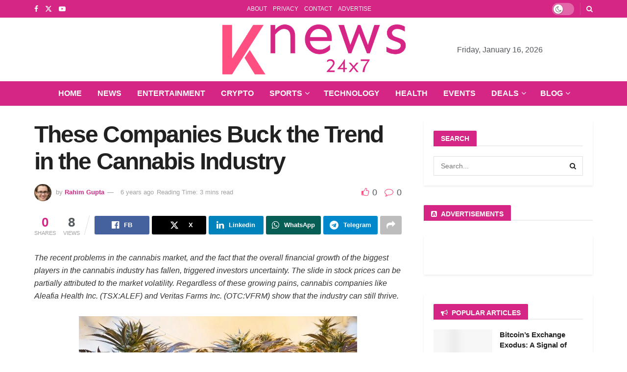

--- FILE ---
content_type: text/html; charset=UTF-8
request_url: https://keralanews247.com/these-companies-buck-the-trend-in-the-cannabis-industry/
body_size: 47946
content:
<!doctype html>
<!--[if lt IE 7]><html class="no-js lt-ie9 lt-ie8 lt-ie7" lang="en-US" prefix="og: https://ogp.me/ns#"> <![endif]-->
<!--[if IE 7]><html class="no-js lt-ie9 lt-ie8" lang="en-US" prefix="og: https://ogp.me/ns#"> <![endif]-->
<!--[if IE 8]><html class="no-js lt-ie9" lang="en-US" prefix="og: https://ogp.me/ns#"> <![endif]-->
<!--[if IE 9]><html class="no-js lt-ie10" lang="en-US" prefix="og: https://ogp.me/ns#"> <![endif]-->
<!--[if gt IE 8]><!--><html class="no-js" lang="en-US" prefix="og: https://ogp.me/ns#"> <!--<![endif]--><head><script data-no-optimize="1">var litespeed_docref=sessionStorage.getItem("litespeed_docref");litespeed_docref&&(Object.defineProperty(document,"referrer",{get:function(){return litespeed_docref}}),sessionStorage.removeItem("litespeed_docref"));</script> <meta http-equiv="Content-Type" content="text/html; charset=UTF-8" /><meta name='viewport' content='width=device-width, initial-scale=1, user-scalable=yes' /><link rel="profile" href="http://gmpg.org/xfn/11" /><link rel="pingback" href="https://keralanews247.com/xmlrpc.php" /><meta property="og:type" content="article"><meta property="og:title" content="These Companies Buck the Trend in the Cannabis Industry"><meta property="og:site_name" content="KeralaNews 24x7"><meta property="og:description" content="The recent problems in the cannabis market, and the fact that the overall financial growth of the biggest players in"><meta property="og:url" content="https://keralanews247.com/these-companies-buck-the-trend-in-the-cannabis-industry/"><meta property="og:locale" content="en_US"><meta property="og:image" content="https://keralanews247.com/wp-content/uploads/2019/12/cannabis-industry.jpeg"><meta property="og:image:height" content="374"><meta property="og:image:width" content="568"><meta property="article:published_time" content="2019-12-02T22:34:04+05:30"><meta property="article:modified_time" content="2023-10-04T23:51:33+05:30"><meta property="article:section" content="CANNABIS"><meta name="twitter:card" content="summary_large_image"><meta name="twitter:title" content="These Companies Buck the Trend in the Cannabis Industry"><meta name="twitter:description" content="The recent problems in the cannabis market, and the fact that the overall financial growth of the biggest players in"><meta name="twitter:url" content="https://keralanews247.com/these-companies-buck-the-trend-in-the-cannabis-industry/"><meta name="twitter:site" content=""><meta name="twitter:image" content="https://keralanews247.com/wp-content/uploads/2019/12/cannabis-industry.jpeg"><meta name="twitter:image:width" content="568"><meta name="twitter:image:height" content="374"> <script type="litespeed/javascript">var jnews_ajax_url='/?ajax-request=jnews'</script> <script type="litespeed/javascript">window.jnews=window.jnews||{},window.jnews.library=window.jnews.library||{},window.jnews.library=function(){"use strict";var e=this;e.win=window,e.doc=document,e.noop=function(){},e.globalBody=e.doc.getElementsByTagName("body")[0],e.globalBody=e.globalBody?e.globalBody:e.doc,e.win.jnewsDataStorage=e.win.jnewsDataStorage||{_storage:new WeakMap,put:function(e,t,n){this._storage.has(e)||this._storage.set(e,new Map),this._storage.get(e).set(t,n)},get:function(e,t){return this._storage.get(e).get(t)},has:function(e,t){return this._storage.has(e)&&this._storage.get(e).has(t)},remove:function(e,t){var n=this._storage.get(e).delete(t);return 0===!this._storage.get(e).size&&this._storage.delete(e),n}},e.windowWidth=function(){return e.win.innerWidth||e.docEl.clientWidth||e.globalBody.clientWidth},e.windowHeight=function(){return e.win.innerHeight||e.docEl.clientHeight||e.globalBody.clientHeight},e.requestAnimationFrame=e.win.requestAnimationFrame||e.win.webkitRequestAnimationFrame||e.win.mozRequestAnimationFrame||e.win.msRequestAnimationFrame||window.oRequestAnimationFrame||function(e){return setTimeout(e,1e3/60)},e.cancelAnimationFrame=e.win.cancelAnimationFrame||e.win.webkitCancelAnimationFrame||e.win.webkitCancelRequestAnimationFrame||e.win.mozCancelAnimationFrame||e.win.msCancelRequestAnimationFrame||e.win.oCancelRequestAnimationFrame||function(e){clearTimeout(e)},e.classListSupport="classList"in document.createElement("_"),e.hasClass=e.classListSupport?function(e,t){return e.classList.contains(t)}:function(e,t){return e.className.indexOf(t)>=0},e.addClass=e.classListSupport?function(t,n){e.hasClass(t,n)||t.classList.add(n)}:function(t,n){e.hasClass(t,n)||(t.className+=" "+n)},e.removeClass=e.classListSupport?function(t,n){e.hasClass(t,n)&&t.classList.remove(n)}:function(t,n){e.hasClass(t,n)&&(t.className=t.className.replace(n,""))},e.objKeys=function(e){var t=[];for(var n in e)Object.prototype.hasOwnProperty.call(e,n)&&t.push(n);return t},e.isObjectSame=function(e,t){var n=!0;return JSON.stringify(e)!==JSON.stringify(t)&&(n=!1),n},e.extend=function(){for(var e,t,n,o=arguments[0]||{},i=1,a=arguments.length;i<a;i++)if(null!==(e=arguments[i]))for(t in e)o!==(n=e[t])&&void 0!==n&&(o[t]=n);return o},e.dataStorage=e.win.jnewsDataStorage,e.isVisible=function(e){return 0!==e.offsetWidth&&0!==e.offsetHeight||e.getBoundingClientRect().length},e.getHeight=function(e){return e.offsetHeight||e.clientHeight||e.getBoundingClientRect().height},e.getWidth=function(e){return e.offsetWidth||e.clientWidth||e.getBoundingClientRect().width},e.supportsPassive=!1;try{var t=Object.defineProperty({},"passive",{get:function(){e.supportsPassive=!0}});"createEvent"in e.doc?e.win.addEventListener("test",null,t):"fireEvent"in e.doc&&e.win.attachEvent("test",null)}catch(e){}e.passiveOption=!!e.supportsPassive&&{passive:!0},e.setStorage=function(e,t){e="jnews-"+e;var n={expired:Math.floor(((new Date).getTime()+432e5)/1e3)};t=Object.assign(n,t);localStorage.setItem(e,JSON.stringify(t))},e.getStorage=function(e){e="jnews-"+e;var t=localStorage.getItem(e);return null!==t&&0<t.length?JSON.parse(localStorage.getItem(e)):{}},e.expiredStorage=function(){var t,n="jnews-";for(var o in localStorage)o.indexOf(n)>-1&&"undefined"!==(t=e.getStorage(o.replace(n,""))).expired&&t.expired<Math.floor((new Date).getTime()/1e3)&&localStorage.removeItem(o)},e.addEvents=function(t,n,o){for(var i in n){var a=["touchstart","touchmove"].indexOf(i)>=0&&!o&&e.passiveOption;"createEvent"in e.doc?t.addEventListener(i,n[i],a):"fireEvent"in e.doc&&t.attachEvent("on"+i,n[i])}},e.removeEvents=function(t,n){for(var o in n)"createEvent"in e.doc?t.removeEventListener(o,n[o]):"fireEvent"in e.doc&&t.detachEvent("on"+o,n[o])},e.triggerEvents=function(t,n,o){var i;o=o||{detail:null};return"createEvent"in e.doc?(!(i=e.doc.createEvent("CustomEvent")||new CustomEvent(n)).initCustomEvent||i.initCustomEvent(n,!0,!1,o),void t.dispatchEvent(i)):"fireEvent"in e.doc?((i=e.doc.createEventObject()).eventType=n,void t.fireEvent("on"+i.eventType,i)):void 0},e.getParents=function(t,n){void 0===n&&(n=e.doc);for(var o=[],i=t.parentNode,a=!1;!a;)if(i){var r=i;r.querySelectorAll(n).length?a=!0:(o.push(r),i=r.parentNode)}else o=[],a=!0;return o},e.forEach=function(e,t,n){for(var o=0,i=e.length;o<i;o++)t.call(n,e[o],o)},e.getText=function(e){return e.innerText||e.textContent},e.setText=function(e,t){var n="object"==typeof t?t.innerText||t.textContent:t;e.innerText&&(e.innerText=n),e.textContent&&(e.textContent=n)},e.httpBuildQuery=function(t){return e.objKeys(t).reduce(function t(n){var o=arguments.length>1&&void 0!==arguments[1]?arguments[1]:null;return function(i,a){var r=n[a];a=encodeURIComponent(a);var s=o?"".concat(o,"[").concat(a,"]"):a;return null==r||"function"==typeof r?(i.push("".concat(s,"=")),i):["number","boolean","string"].includes(typeof r)?(i.push("".concat(s,"=").concat(encodeURIComponent(r))),i):(i.push(e.objKeys(r).reduce(t(r,s),[]).join("&")),i)}}(t),[]).join("&")},e.get=function(t,n,o,i){return o="function"==typeof o?o:e.noop,e.ajax("GET",t,n,o,i)},e.post=function(t,n,o,i){return o="function"==typeof o?o:e.noop,e.ajax("POST",t,n,o,i)},e.ajax=function(t,n,o,i,a){var r=new XMLHttpRequest,s=n,c=e.httpBuildQuery(o);if(t=-1!=["GET","POST"].indexOf(t)?t:"GET",r.open(t,s+("GET"==t?"?"+c:""),!0),"POST"==t&&r.setRequestHeader("Content-type","application/x-www-form-urlencoded"),r.setRequestHeader("X-Requested-With","XMLHttpRequest"),r.onreadystatechange=function(){4===r.readyState&&200<=r.status&&300>r.status&&"function"==typeof i&&i.call(void 0,r.response)},void 0!==a&&!a){return{xhr:r,send:function(){r.send("POST"==t?c:null)}}}return r.send("POST"==t?c:null),{xhr:r}},e.scrollTo=function(t,n,o){function i(e,t,n){this.start=this.position(),this.change=e-this.start,this.currentTime=0,this.increment=20,this.duration=void 0===n?500:n,this.callback=t,this.finish=!1,this.animateScroll()}return Math.easeInOutQuad=function(e,t,n,o){return(e/=o/2)<1?n/2*e*e+t:-n/2*(--e*(e-2)-1)+t},i.prototype.stop=function(){this.finish=!0},i.prototype.move=function(t){e.doc.documentElement.scrollTop=t,e.globalBody.parentNode.scrollTop=t,e.globalBody.scrollTop=t},i.prototype.position=function(){return e.doc.documentElement.scrollTop||e.globalBody.parentNode.scrollTop||e.globalBody.scrollTop},i.prototype.animateScroll=function(){this.currentTime+=this.increment;var t=Math.easeInOutQuad(this.currentTime,this.start,this.change,this.duration);this.move(t),this.currentTime<this.duration&&!this.finish?e.requestAnimationFrame.call(e.win,this.animateScroll.bind(this)):this.callback&&"function"==typeof this.callback&&this.callback()},new i(t,n,o)},e.unwrap=function(t){var n,o=t;e.forEach(t,(function(e,t){n?n+=e:n=e})),o.replaceWith(n)},e.performance={start:function(e){performance.mark(e+"Start")},stop:function(e){performance.mark(e+"End"),performance.measure(e,e+"Start",e+"End")}},e.fps=function(){var t=0,n=0,o=0;!function(){var i=t=0,a=0,r=0,s=document.getElementById("fpsTable"),c=function(t){void 0===document.getElementsByTagName("body")[0]?e.requestAnimationFrame.call(e.win,(function(){c(t)})):document.getElementsByTagName("body")[0].appendChild(t)};null===s&&((s=document.createElement("div")).style.position="fixed",s.style.top="120px",s.style.left="10px",s.style.width="100px",s.style.height="20px",s.style.border="1px solid black",s.style.fontSize="11px",s.style.zIndex="100000",s.style.backgroundColor="white",s.id="fpsTable",c(s));var l=function(){o++,n=Date.now(),(a=(o/(r=(n-t)/1e3)).toPrecision(2))!=i&&(i=a,s.innerHTML=i+"fps"),1<r&&(t=n,o=0),e.requestAnimationFrame.call(e.win,l)};l()}()},e.instr=function(e,t){for(var n=0;n<t.length;n++)if(-1!==e.toLowerCase().indexOf(t[n].toLowerCase()))return!0},e.winLoad=function(t,n){function o(o){if("complete"===e.doc.readyState||"interactive"===e.doc.readyState)return!o||n?setTimeout(t,n||1):t(o),1}o()||e.addEvents(e.win,{load:o})},e.docReady=function(t,n){function o(o){if("complete"===e.doc.readyState||"interactive"===e.doc.readyState)return!o||n?setTimeout(t,n||1):t(o),1}o()||e.addEvents(e.doc,{DOMContentLiteSpeedLoaded:o})},e.fireOnce=function(){e.docReady((function(){e.assets=e.assets||[],e.assets.length&&(e.boot(),e.load_assets())}),50)},e.boot=function(){e.length&&e.doc.querySelectorAll("style[media]").forEach((function(e){"not all"==e.getAttribute("media")&&e.removeAttribute("media")}))},e.create_js=function(t,n){var o=e.doc.createElement("script");switch(o.setAttribute("src",t),n){case"defer":o.setAttribute("defer",!0);break;case"async":o.setAttribute("async",!0);break;case"deferasync":o.setAttribute("defer",!0),o.setAttribute("async",!0)}e.globalBody.appendChild(o)},e.load_assets=function(){"object"==typeof e.assets&&e.forEach(e.assets.slice(0),(function(t,n){var o="";t.defer&&(o+="defer"),t.async&&(o+="async"),e.create_js(t.url,o);var i=e.assets.indexOf(t);i>-1&&e.assets.splice(i,1)})),e.assets=jnewsoption.au_scripts=window.jnewsads=[]},e.setCookie=function(e,t,n){var o="";if(n){var i=new Date;i.setTime(i.getTime()+24*n*60*60*1e3),o="; expires="+i.toUTCString()}document.cookie=e+"="+(t||"")+o+"; path=/"},e.getCookie=function(e){for(var t=e+"=",n=document.cookie.split(";"),o=0;o<n.length;o++){for(var i=n[o];" "==i.charAt(0);)i=i.substring(1,i.length);if(0==i.indexOf(t))return i.substring(t.length,i.length)}return null},e.eraseCookie=function(e){document.cookie=e+"=; Path=/; Expires=Thu, 01 Jan 1970 00:00:01 GMT;"},e.docReady((function(){e.globalBody=e.globalBody==e.doc?e.doc.getElementsByTagName("body")[0]:e.globalBody,e.globalBody=e.globalBody?e.globalBody:e.doc})),e.winLoad((function(){e.winLoad((function(){var t=!1;if(void 0!==window.jnewsadmin)if(void 0!==window.file_version_checker){var n=e.objKeys(window.file_version_checker);n.length?n.forEach((function(e){t||"10.0.4"===window.file_version_checker[e]||(t=!0)})):t=!0}else t=!0;t&&(window.jnewsHelper.getMessage(),window.jnewsHelper.getNotice())}),2500)}))},window.jnews.library=new window.jnews.library</script> <title>These Companies Buck the Trend in the Cannabis Industry</title><meta name="description" content="The recent problems in the cannabis market, and the fact that the overall financial growth of the biggest players in the cannabis industry has fallen,"/><meta name="robots" content="follow, index, max-snippet:-1, max-video-preview:-1, max-image-preview:large"/><link rel="canonical" href="https://keralanews247.com/these-companies-buck-the-trend-in-the-cannabis-industry/" /><meta property="og:locale" content="en_US" /><meta property="og:type" content="article" /><meta property="og:title" content="These Companies Buck the Trend in the Cannabis Industry" /><meta property="og:description" content="The recent problems in the cannabis market, and the fact that the overall financial growth of the biggest players in the cannabis industry has fallen," /><meta property="og:url" content="https://keralanews247.com/these-companies-buck-the-trend-in-the-cannabis-industry/" /><meta property="og:site_name" content="KeralaNews 24x7" /><meta property="article:publisher" content="https://www.facebook.com/TNNews24X7" /><meta property="article:section" content="CANNABIS" /><meta property="og:updated_time" content="2023-10-04T23:51:33+05:30" /><meta property="og:image" content="https://keralanews247.com/wp-content/uploads/2019/12/cannabis-industry.jpeg" /><meta property="og:image:secure_url" content="https://keralanews247.com/wp-content/uploads/2019/12/cannabis-industry.jpeg" /><meta property="og:image:width" content="568" /><meta property="og:image:height" content="374" /><meta property="og:image:alt" content="cannabis-industry" /><meta property="og:image:type" content="image/jpeg" /><meta property="article:published_time" content="2019-12-02T22:34:04+05:30" /><meta property="article:modified_time" content="2023-10-04T23:51:33+05:30" /><meta name="twitter:card" content="summary_large_image" /><meta name="twitter:title" content="These Companies Buck the Trend in the Cannabis Industry" /><meta name="twitter:description" content="The recent problems in the cannabis market, and the fact that the overall financial growth of the biggest players in the cannabis industry has fallen," /><meta name="twitter:site" content="@tnl_update" /><meta name="twitter:creator" content="@tnl_update" /><meta name="twitter:image" content="https://keralanews247.com/wp-content/uploads/2019/12/cannabis-industry.jpeg" /><meta name="twitter:label1" content="Written by" /><meta name="twitter:data1" content="Rahim Gupta" /><meta name="twitter:label2" content="Time to read" /><meta name="twitter:data2" content="2 minutes" /> <script type="application/ld+json" class="rank-math-schema-pro">{"@context":"https://schema.org","@graph":[{"@type":"Place","@id":"https://keralanews247.com/#place","address":{"@type":"PostalAddress","streetAddress":"29, NLC Block","addressLocality":"Kochi","addressRegion":"Kerala","postalCode":"682001","addressCountry":"India"}},{"@type":"Organization","@id":"https://keralanews247.com/#organization","name":"KeralaNews 24x7","url":"http://keralanews247.com","sameAs":["https://www.facebook.com/TNNews24X7","https://twitter.com/tnl_update"],"email":"ceo.keralanews247@gmail.com","address":{"@type":"PostalAddress","streetAddress":"29, NLC Block","addressLocality":"Kochi","addressRegion":"Kerala","postalCode":"682001","addressCountry":"India"},"logo":{"@type":"ImageObject","@id":"https://keralanews247.com/#logo","url":"http://keralanews247.com/wp-content/uploads/2023/09/keralanews247-official-logo-new.png","contentUrl":"http://keralanews247.com/wp-content/uploads/2023/09/keralanews247-official-logo-new.png","caption":"KeralaNews 24x7","inLanguage":"en-US","width":"678","height":"187"},"location":{"@id":"https://keralanews247.com/#place"}},{"@type":"WebSite","@id":"https://keralanews247.com/#website","url":"https://keralanews247.com","name":"KeralaNews 24x7","alternateName":"NEWS 24x7","publisher":{"@id":"https://keralanews247.com/#organization"},"inLanguage":"en-US"},{"@type":"ImageObject","@id":"https://keralanews247.com/wp-content/uploads/2019/12/cannabis-industry.jpeg","url":"https://keralanews247.com/wp-content/uploads/2019/12/cannabis-industry.jpeg","width":"568","height":"374","caption":"cannabis-industry","inLanguage":"en-US"},{"@type":"BreadcrumbList","@id":"https://keralanews247.com/these-companies-buck-the-trend-in-the-cannabis-industry/#breadcrumb","itemListElement":[{"@type":"ListItem","position":"1","item":{"@id":"http://keralanews247.com","name":"HOME"}},{"@type":"ListItem","position":"2","item":{"@id":"https://keralanews247.com/cannabis/","name":"CANNABIS"}},{"@type":"ListItem","position":"3","item":{"@id":"https://keralanews247.com/these-companies-buck-the-trend-in-the-cannabis-industry/","name":"These Companies Buck the Trend in the Cannabis Industry"}}]},{"@type":"WebPage","@id":"https://keralanews247.com/these-companies-buck-the-trend-in-the-cannabis-industry/#webpage","url":"https://keralanews247.com/these-companies-buck-the-trend-in-the-cannabis-industry/","name":"These Companies Buck the Trend in the Cannabis Industry","datePublished":"2019-12-02T22:34:04+05:30","dateModified":"2023-10-04T23:51:33+05:30","isPartOf":{"@id":"https://keralanews247.com/#website"},"primaryImageOfPage":{"@id":"https://keralanews247.com/wp-content/uploads/2019/12/cannabis-industry.jpeg"},"inLanguage":"en-US","breadcrumb":{"@id":"https://keralanews247.com/these-companies-buck-the-trend-in-the-cannabis-industry/#breadcrumb"}},{"@type":"Person","@id":"https://keralanews247.com/author/admin/","name":"Rahim Gupta","url":"https://keralanews247.com/author/admin/","image":{"@type":"ImageObject","@id":"https://keralanews247.com/wp-content/uploads/2023/09/Rahim-Gupta-96x96.jpg","url":"https://keralanews247.com/wp-content/uploads/2023/09/Rahim-Gupta-96x96.jpg","caption":"Rahim Gupta","inLanguage":"en-US"},"worksFor":{"@id":"https://keralanews247.com/#organization"}},{"@type":"NewsArticle","headline":"These Companies Buck the Trend in the Cannabis Industry","keywords":"Cannabis Industry","datePublished":"2019-12-02T22:34:04+05:30","dateModified":"2023-10-04T23:51:33+05:30","articleSection":"CANNABIS, NEWS","author":{"@id":"https://keralanews247.com/author/admin/","name":"Rahim Gupta"},"publisher":{"@id":"https://keralanews247.com/#organization"},"description":"The recent problems in the cannabis market, and the fact that the overall financial growth of the biggest players in the cannabis industry has fallen,","copyrightYear":"2023","copyrightHolder":{"@id":"https://keralanews247.com/#organization"},"name":"These Companies Buck the Trend in the Cannabis Industry","@id":"https://keralanews247.com/these-companies-buck-the-trend-in-the-cannabis-industry/#richSnippet","isPartOf":{"@id":"https://keralanews247.com/these-companies-buck-the-trend-in-the-cannabis-industry/#webpage"},"image":{"@id":"https://keralanews247.com/wp-content/uploads/2019/12/cannabis-industry.jpeg"},"inLanguage":"en-US","mainEntityOfPage":{"@id":"https://keralanews247.com/these-companies-buck-the-trend-in-the-cannabis-industry/#webpage"}}]}</script> <link rel='dns-prefetch' href='//fonts.googleapis.com' /><link rel='preconnect' href='https://fonts.gstatic.com' /><link rel="alternate" type="application/rss+xml" title="KeralaNews 24x7 &raquo; Feed" href="https://keralanews247.com/feed/" /><link rel="alternate" type="application/rss+xml" title="KeralaNews 24x7 &raquo; Comments Feed" href="https://keralanews247.com/comments/feed/" /><link rel="alternate" type="application/rss+xml" title="KeralaNews 24x7 &raquo; These Companies Buck the Trend in the Cannabis Industry Comments Feed" href="https://keralanews247.com/these-companies-buck-the-trend-in-the-cannabis-industry/feed/" /><link rel="alternate" title="oEmbed (JSON)" type="application/json+oembed" href="https://keralanews247.com/wp-json/oembed/1.0/embed?url=https%3A%2F%2Fkeralanews247.com%2Fthese-companies-buck-the-trend-in-the-cannabis-industry%2F" /><link rel="alternate" title="oEmbed (XML)" type="text/xml+oembed" href="https://keralanews247.com/wp-json/oembed/1.0/embed?url=https%3A%2F%2Fkeralanews247.com%2Fthese-companies-buck-the-trend-in-the-cannabis-industry%2F&#038;format=xml" /><style id='wp-img-auto-sizes-contain-inline-css' type='text/css'>img:is([sizes=auto i],[sizes^="auto," i]){contain-intrinsic-size:3000px 1500px}
/*# sourceURL=wp-img-auto-sizes-contain-inline-css */</style><link data-optimized="2" rel="stylesheet" href="https://keralanews247.com/wp-content/litespeed/css/e545f46d6cabf8e9ab20f8adcc09b5f4.css?ver=10f4a" /><style id='classic-theme-styles-inline-css' type='text/css'>/*! This file is auto-generated */
.wp-block-button__link{color:#fff;background-color:#32373c;border-radius:9999px;box-shadow:none;text-decoration:none;padding:calc(.667em + 2px) calc(1.333em + 2px);font-size:1.125em}.wp-block-file__button{background:#32373c;color:#fff;text-decoration:none}
/*# sourceURL=/wp-includes/css/classic-themes.min.css */</style><style id='global-styles-inline-css' type='text/css'>:root{--wp--preset--aspect-ratio--square: 1;--wp--preset--aspect-ratio--4-3: 4/3;--wp--preset--aspect-ratio--3-4: 3/4;--wp--preset--aspect-ratio--3-2: 3/2;--wp--preset--aspect-ratio--2-3: 2/3;--wp--preset--aspect-ratio--16-9: 16/9;--wp--preset--aspect-ratio--9-16: 9/16;--wp--preset--color--black: #000000;--wp--preset--color--cyan-bluish-gray: #abb8c3;--wp--preset--color--white: #ffffff;--wp--preset--color--pale-pink: #f78da7;--wp--preset--color--vivid-red: #cf2e2e;--wp--preset--color--luminous-vivid-orange: #ff6900;--wp--preset--color--luminous-vivid-amber: #fcb900;--wp--preset--color--light-green-cyan: #7bdcb5;--wp--preset--color--vivid-green-cyan: #00d084;--wp--preset--color--pale-cyan-blue: #8ed1fc;--wp--preset--color--vivid-cyan-blue: #0693e3;--wp--preset--color--vivid-purple: #9b51e0;--wp--preset--gradient--vivid-cyan-blue-to-vivid-purple: linear-gradient(135deg,rgb(6,147,227) 0%,rgb(155,81,224) 100%);--wp--preset--gradient--light-green-cyan-to-vivid-green-cyan: linear-gradient(135deg,rgb(122,220,180) 0%,rgb(0,208,130) 100%);--wp--preset--gradient--luminous-vivid-amber-to-luminous-vivid-orange: linear-gradient(135deg,rgb(252,185,0) 0%,rgb(255,105,0) 100%);--wp--preset--gradient--luminous-vivid-orange-to-vivid-red: linear-gradient(135deg,rgb(255,105,0) 0%,rgb(207,46,46) 100%);--wp--preset--gradient--very-light-gray-to-cyan-bluish-gray: linear-gradient(135deg,rgb(238,238,238) 0%,rgb(169,184,195) 100%);--wp--preset--gradient--cool-to-warm-spectrum: linear-gradient(135deg,rgb(74,234,220) 0%,rgb(151,120,209) 20%,rgb(207,42,186) 40%,rgb(238,44,130) 60%,rgb(251,105,98) 80%,rgb(254,248,76) 100%);--wp--preset--gradient--blush-light-purple: linear-gradient(135deg,rgb(255,206,236) 0%,rgb(152,150,240) 100%);--wp--preset--gradient--blush-bordeaux: linear-gradient(135deg,rgb(254,205,165) 0%,rgb(254,45,45) 50%,rgb(107,0,62) 100%);--wp--preset--gradient--luminous-dusk: linear-gradient(135deg,rgb(255,203,112) 0%,rgb(199,81,192) 50%,rgb(65,88,208) 100%);--wp--preset--gradient--pale-ocean: linear-gradient(135deg,rgb(255,245,203) 0%,rgb(182,227,212) 50%,rgb(51,167,181) 100%);--wp--preset--gradient--electric-grass: linear-gradient(135deg,rgb(202,248,128) 0%,rgb(113,206,126) 100%);--wp--preset--gradient--midnight: linear-gradient(135deg,rgb(2,3,129) 0%,rgb(40,116,252) 100%);--wp--preset--font-size--small: 13px;--wp--preset--font-size--medium: 20px;--wp--preset--font-size--large: 36px;--wp--preset--font-size--x-large: 42px;--wp--preset--spacing--20: 0.44rem;--wp--preset--spacing--30: 0.67rem;--wp--preset--spacing--40: 1rem;--wp--preset--spacing--50: 1.5rem;--wp--preset--spacing--60: 2.25rem;--wp--preset--spacing--70: 3.38rem;--wp--preset--spacing--80: 5.06rem;--wp--preset--shadow--natural: 6px 6px 9px rgba(0, 0, 0, 0.2);--wp--preset--shadow--deep: 12px 12px 50px rgba(0, 0, 0, 0.4);--wp--preset--shadow--sharp: 6px 6px 0px rgba(0, 0, 0, 0.2);--wp--preset--shadow--outlined: 6px 6px 0px -3px rgb(255, 255, 255), 6px 6px rgb(0, 0, 0);--wp--preset--shadow--crisp: 6px 6px 0px rgb(0, 0, 0);}:where(.is-layout-flex){gap: 0.5em;}:where(.is-layout-grid){gap: 0.5em;}body .is-layout-flex{display: flex;}.is-layout-flex{flex-wrap: wrap;align-items: center;}.is-layout-flex > :is(*, div){margin: 0;}body .is-layout-grid{display: grid;}.is-layout-grid > :is(*, div){margin: 0;}:where(.wp-block-columns.is-layout-flex){gap: 2em;}:where(.wp-block-columns.is-layout-grid){gap: 2em;}:where(.wp-block-post-template.is-layout-flex){gap: 1.25em;}:where(.wp-block-post-template.is-layout-grid){gap: 1.25em;}.has-black-color{color: var(--wp--preset--color--black) !important;}.has-cyan-bluish-gray-color{color: var(--wp--preset--color--cyan-bluish-gray) !important;}.has-white-color{color: var(--wp--preset--color--white) !important;}.has-pale-pink-color{color: var(--wp--preset--color--pale-pink) !important;}.has-vivid-red-color{color: var(--wp--preset--color--vivid-red) !important;}.has-luminous-vivid-orange-color{color: var(--wp--preset--color--luminous-vivid-orange) !important;}.has-luminous-vivid-amber-color{color: var(--wp--preset--color--luminous-vivid-amber) !important;}.has-light-green-cyan-color{color: var(--wp--preset--color--light-green-cyan) !important;}.has-vivid-green-cyan-color{color: var(--wp--preset--color--vivid-green-cyan) !important;}.has-pale-cyan-blue-color{color: var(--wp--preset--color--pale-cyan-blue) !important;}.has-vivid-cyan-blue-color{color: var(--wp--preset--color--vivid-cyan-blue) !important;}.has-vivid-purple-color{color: var(--wp--preset--color--vivid-purple) !important;}.has-black-background-color{background-color: var(--wp--preset--color--black) !important;}.has-cyan-bluish-gray-background-color{background-color: var(--wp--preset--color--cyan-bluish-gray) !important;}.has-white-background-color{background-color: var(--wp--preset--color--white) !important;}.has-pale-pink-background-color{background-color: var(--wp--preset--color--pale-pink) !important;}.has-vivid-red-background-color{background-color: var(--wp--preset--color--vivid-red) !important;}.has-luminous-vivid-orange-background-color{background-color: var(--wp--preset--color--luminous-vivid-orange) !important;}.has-luminous-vivid-amber-background-color{background-color: var(--wp--preset--color--luminous-vivid-amber) !important;}.has-light-green-cyan-background-color{background-color: var(--wp--preset--color--light-green-cyan) !important;}.has-vivid-green-cyan-background-color{background-color: var(--wp--preset--color--vivid-green-cyan) !important;}.has-pale-cyan-blue-background-color{background-color: var(--wp--preset--color--pale-cyan-blue) !important;}.has-vivid-cyan-blue-background-color{background-color: var(--wp--preset--color--vivid-cyan-blue) !important;}.has-vivid-purple-background-color{background-color: var(--wp--preset--color--vivid-purple) !important;}.has-black-border-color{border-color: var(--wp--preset--color--black) !important;}.has-cyan-bluish-gray-border-color{border-color: var(--wp--preset--color--cyan-bluish-gray) !important;}.has-white-border-color{border-color: var(--wp--preset--color--white) !important;}.has-pale-pink-border-color{border-color: var(--wp--preset--color--pale-pink) !important;}.has-vivid-red-border-color{border-color: var(--wp--preset--color--vivid-red) !important;}.has-luminous-vivid-orange-border-color{border-color: var(--wp--preset--color--luminous-vivid-orange) !important;}.has-luminous-vivid-amber-border-color{border-color: var(--wp--preset--color--luminous-vivid-amber) !important;}.has-light-green-cyan-border-color{border-color: var(--wp--preset--color--light-green-cyan) !important;}.has-vivid-green-cyan-border-color{border-color: var(--wp--preset--color--vivid-green-cyan) !important;}.has-pale-cyan-blue-border-color{border-color: var(--wp--preset--color--pale-cyan-blue) !important;}.has-vivid-cyan-blue-border-color{border-color: var(--wp--preset--color--vivid-cyan-blue) !important;}.has-vivid-purple-border-color{border-color: var(--wp--preset--color--vivid-purple) !important;}.has-vivid-cyan-blue-to-vivid-purple-gradient-background{background: var(--wp--preset--gradient--vivid-cyan-blue-to-vivid-purple) !important;}.has-light-green-cyan-to-vivid-green-cyan-gradient-background{background: var(--wp--preset--gradient--light-green-cyan-to-vivid-green-cyan) !important;}.has-luminous-vivid-amber-to-luminous-vivid-orange-gradient-background{background: var(--wp--preset--gradient--luminous-vivid-amber-to-luminous-vivid-orange) !important;}.has-luminous-vivid-orange-to-vivid-red-gradient-background{background: var(--wp--preset--gradient--luminous-vivid-orange-to-vivid-red) !important;}.has-very-light-gray-to-cyan-bluish-gray-gradient-background{background: var(--wp--preset--gradient--very-light-gray-to-cyan-bluish-gray) !important;}.has-cool-to-warm-spectrum-gradient-background{background: var(--wp--preset--gradient--cool-to-warm-spectrum) !important;}.has-blush-light-purple-gradient-background{background: var(--wp--preset--gradient--blush-light-purple) !important;}.has-blush-bordeaux-gradient-background{background: var(--wp--preset--gradient--blush-bordeaux) !important;}.has-luminous-dusk-gradient-background{background: var(--wp--preset--gradient--luminous-dusk) !important;}.has-pale-ocean-gradient-background{background: var(--wp--preset--gradient--pale-ocean) !important;}.has-electric-grass-gradient-background{background: var(--wp--preset--gradient--electric-grass) !important;}.has-midnight-gradient-background{background: var(--wp--preset--gradient--midnight) !important;}.has-small-font-size{font-size: var(--wp--preset--font-size--small) !important;}.has-medium-font-size{font-size: var(--wp--preset--font-size--medium) !important;}.has-large-font-size{font-size: var(--wp--preset--font-size--large) !important;}.has-x-large-font-size{font-size: var(--wp--preset--font-size--x-large) !important;}
:where(.wp-block-post-template.is-layout-flex){gap: 1.25em;}:where(.wp-block-post-template.is-layout-grid){gap: 1.25em;}
:where(.wp-block-term-template.is-layout-flex){gap: 1.25em;}:where(.wp-block-term-template.is-layout-grid){gap: 1.25em;}
:where(.wp-block-columns.is-layout-flex){gap: 2em;}:where(.wp-block-columns.is-layout-grid){gap: 2em;}
:root :where(.wp-block-pullquote){font-size: 1.5em;line-height: 1.6;}
/*# sourceURL=global-styles-inline-css */</style><style id='quads-styles-inline-css' type='text/css'>.quads-location ins.adsbygoogle {
        background: transparent !important;
    }.quads-location .quads_rotator_img{ opacity:1 !important;}
    .quads.quads_ad_container { display: grid; grid-template-columns: auto; grid-gap: 10px; padding: 10px; }
    .grid_image{animation: fadeIn 0.5s;-webkit-animation: fadeIn 0.5s;-moz-animation: fadeIn 0.5s;
        -o-animation: fadeIn 0.5s;-ms-animation: fadeIn 0.5s;}
    .quads-ad-label { font-size: 12px; text-align: center; color: #333;}
    .quads_click_impression { display: none;} .quads-location, .quads-ads-space{max-width:100%;} @media only screen and (max-width: 480px) { .quads-ads-space, .penci-builder-element .quads-ads-space{max-width:340px;}}
/*# sourceURL=quads-styles-inline-css */</style> <script type="litespeed/javascript" data-src="https://keralanews247.com/wp-includes/js/jquery/jquery.min.js" id="jquery-core-js"></script> <script id="quads_ads_front-js-extra" type="litespeed/javascript">var quads_analytics={"ajax_url":"https://keralanews247.com/wp-admin/admin-ajax.php","quads_front_nonce":"59c609f730"}</script> <link rel="https://api.w.org/" href="https://keralanews247.com/wp-json/" /><link rel="alternate" title="JSON" type="application/json" href="https://keralanews247.com/wp-json/wp/v2/posts/25718" /><link rel="EditURI" type="application/rsd+xml" title="RSD" href="https://keralanews247.com/xmlrpc.php?rsd" /><link rel='shortlink' href='https://keralanews247.com/?p=25718' /><meta name="google-site-verification" content="AfW-T5WH0O5bzEDnCaA2xUWmH1OJD6M0Kg5fvRT18RE" /><meta name="ahrefs-site-verification" content="3303c8a03fce2a71acf5f4c97d2f3063cb4dbe7b9c8bd5234aa327cef879d1d7"><meta name='linkatomic-verify-code' content='7627cdb4220e9f231bfcb233f4a914e5' /><script type="litespeed/javascript" data-src="//pagead2.googlesyndication.com/pagead/js/adsbygoogle.js"></script><script type="litespeed/javascript">document.cookie='quads_browser_width='+screen.width</script><meta name="generator" content="Elementor 3.34.1; features: additional_custom_breakpoints; settings: css_print_method-external, google_font-enabled, font_display-auto"><style>.e-con.e-parent:nth-of-type(n+4):not(.e-lazyloaded):not(.e-no-lazyload),
				.e-con.e-parent:nth-of-type(n+4):not(.e-lazyloaded):not(.e-no-lazyload) * {
					background-image: none !important;
				}
				@media screen and (max-height: 1024px) {
					.e-con.e-parent:nth-of-type(n+3):not(.e-lazyloaded):not(.e-no-lazyload),
					.e-con.e-parent:nth-of-type(n+3):not(.e-lazyloaded):not(.e-no-lazyload) * {
						background-image: none !important;
					}
				}
				@media screen and (max-height: 640px) {
					.e-con.e-parent:nth-of-type(n+2):not(.e-lazyloaded):not(.e-no-lazyload),
					.e-con.e-parent:nth-of-type(n+2):not(.e-lazyloaded):not(.e-no-lazyload) * {
						background-image: none !important;
					}
				}</style> <script id="google_gtagjs" type="litespeed/javascript" data-src="https://www.googletagmanager.com/gtag/js?id=G-P0HFPQQ3JE"></script> <script id="google_gtagjs-inline" type="litespeed/javascript">window.dataLayer=window.dataLayer||[];function gtag(){dataLayer.push(arguments)}gtag('js',new Date());gtag('config','G-P0HFPQQ3JE',{})</script> <script type='application/ld+json'>{"@context":"http:\/\/schema.org","@type":"Organization","@id":"https:\/\/keralanews247.com\/#organization","url":"https:\/\/keralanews247.com\/","name":"KeralaNews 24x7","logo":{"@type":"ImageObject","url":""},"sameAs":["https:\/\/www.facebook.com\/TNNews24X7","https:\/\/twitter.com\/tnl_update","https:\/\/www.youtube.com\/@TamilNewsLive24X7"]}</script> <script type='application/ld+json'>{"@context":"http:\/\/schema.org","@type":"WebSite","@id":"https:\/\/keralanews247.com\/#website","url":"https:\/\/keralanews247.com\/","name":"KeralaNews 24x7","potentialAction":{"@type":"SearchAction","target":"https:\/\/keralanews247.com\/?s={search_term_string}","query-input":"required name=search_term_string"}}</script> <link rel="icon" href="https://keralanews247.com/wp-content/uploads/2023/09/cropped-keralanews-favicon-32x32.png" sizes="32x32" /><link rel="icon" href="https://keralanews247.com/wp-content/uploads/2023/09/cropped-keralanews-favicon-192x192.png" sizes="192x192" /><link rel="apple-touch-icon" href="https://keralanews247.com/wp-content/uploads/2023/09/cropped-keralanews-favicon-180x180.png" /><meta name="msapplication-TileImage" content="https://keralanews247.com/wp-content/uploads/2023/09/cropped-keralanews-favicon-270x270.png" /><style id="jeg_dynamic_css" type="text/css" data-type="jeg_custom-css">.jeg_container, .jeg_content, .jeg_boxed .jeg_main .jeg_container, .jeg_autoload_separator { background-color : #ffffff; } body { --j-body-color : #53585c; --j-accent-color : #d52685; --j-alt-color : #ff4f81; --j-heading-color : #212121; } body,.jeg_newsfeed_list .tns-outer .tns-controls button,.jeg_filter_button,.owl-carousel .owl-nav div,.jeg_readmore,.jeg_hero_style_7 .jeg_post_meta a,.widget_calendar thead th,.widget_calendar tfoot a,.jeg_socialcounter a,.entry-header .jeg_meta_like a,.entry-header .jeg_meta_comment a,.entry-header .jeg_meta_donation a,.entry-header .jeg_meta_bookmark a,.entry-content tbody tr:hover,.entry-content th,.jeg_splitpost_nav li:hover a,#breadcrumbs a,.jeg_author_socials a:hover,.jeg_footer_content a,.jeg_footer_bottom a,.jeg_cartcontent,.woocommerce .woocommerce-breadcrumb a { color : #53585c; } a, .jeg_menu_style_5>li>a:hover, .jeg_menu_style_5>li.sfHover>a, .jeg_menu_style_5>li.current-menu-item>a, .jeg_menu_style_5>li.current-menu-ancestor>a, .jeg_navbar .jeg_menu:not(.jeg_main_menu)>li>a:hover, .jeg_midbar .jeg_menu:not(.jeg_main_menu)>li>a:hover, .jeg_side_tabs li.active, .jeg_block_heading_5 strong, .jeg_block_heading_6 strong, .jeg_block_heading_7 strong, .jeg_block_heading_8 strong, .jeg_subcat_list li a:hover, .jeg_subcat_list li button:hover, .jeg_pl_lg_7 .jeg_thumb .jeg_post_category a, .jeg_pl_xs_2:before, .jeg_pl_xs_4 .jeg_postblock_content:before, .jeg_postblock .jeg_post_title a:hover, .jeg_hero_style_6 .jeg_post_title a:hover, .jeg_sidefeed .jeg_pl_xs_3 .jeg_post_title a:hover, .widget_jnews_popular .jeg_post_title a:hover, .jeg_meta_author a, .widget_archive li a:hover, .widget_pages li a:hover, .widget_meta li a:hover, .widget_recent_entries li a:hover, .widget_rss li a:hover, .widget_rss cite, .widget_categories li a:hover, .widget_categories li.current-cat>a, #breadcrumbs a:hover, .jeg_share_count .counts, .commentlist .bypostauthor>.comment-body>.comment-author>.fn, span.required, .jeg_review_title, .bestprice .price, .authorlink a:hover, .jeg_vertical_playlist .jeg_video_playlist_play_icon, .jeg_vertical_playlist .jeg_video_playlist_item.active .jeg_video_playlist_thumbnail:before, .jeg_horizontal_playlist .jeg_video_playlist_play, .woocommerce li.product .pricegroup .button, .widget_display_forums li a:hover, .widget_display_topics li:before, .widget_display_replies li:before, .widget_display_views li:before, .bbp-breadcrumb a:hover, .jeg_mobile_menu li.sfHover>a, .jeg_mobile_menu li a:hover, .split-template-6 .pagenum, .jeg_mobile_menu_style_5>li>a:hover, .jeg_mobile_menu_style_5>li.sfHover>a, .jeg_mobile_menu_style_5>li.current-menu-item>a, .jeg_mobile_menu_style_5>li.current-menu-ancestor>a, .jeg_mobile_menu.jeg_menu_dropdown li.open > div > a { color : #d52685; } .jeg_menu_style_1>li>a:before, .jeg_menu_style_2>li>a:before, .jeg_menu_style_3>li>a:before, .jeg_side_toggle, .jeg_slide_caption .jeg_post_category a, .jeg_slider_type_1_wrapper .tns-controls button.tns-next, .jeg_block_heading_1 .jeg_block_title span, .jeg_block_heading_2 .jeg_block_title span, .jeg_block_heading_3, .jeg_block_heading_4 .jeg_block_title span, .jeg_block_heading_6:after, .jeg_pl_lg_box .jeg_post_category a, .jeg_pl_md_box .jeg_post_category a, .jeg_readmore:hover, .jeg_thumb .jeg_post_category a, .jeg_block_loadmore a:hover, .jeg_postblock.alt .jeg_block_loadmore a:hover, .jeg_block_loadmore a.active, .jeg_postblock_carousel_2 .jeg_post_category a, .jeg_heroblock .jeg_post_category a, .jeg_pagenav_1 .page_number.active, .jeg_pagenav_1 .page_number.active:hover, input[type="submit"], .btn, .button, .widget_tag_cloud a:hover, .popularpost_item:hover .jeg_post_title a:before, .jeg_splitpost_4 .page_nav, .jeg_splitpost_5 .page_nav, .jeg_post_via a:hover, .jeg_post_source a:hover, .jeg_post_tags a:hover, .comment-reply-title small a:before, .comment-reply-title small a:after, .jeg_storelist .productlink, .authorlink li.active a:before, .jeg_footer.dark .socials_widget:not(.nobg) a:hover .fa, div.jeg_breakingnews_title, .jeg_overlay_slider_bottom_wrapper .tns-controls button, .jeg_overlay_slider_bottom_wrapper .tns-controls button:hover, .jeg_vertical_playlist .jeg_video_playlist_current, .woocommerce span.onsale, .woocommerce #respond input#submit:hover, .woocommerce a.button:hover, .woocommerce button.button:hover, .woocommerce input.button:hover, .woocommerce #respond input#submit.alt, .woocommerce a.button.alt, .woocommerce button.button.alt, .woocommerce input.button.alt, .jeg_popup_post .caption, .jeg_footer.dark input[type="submit"], .jeg_footer.dark .btn, .jeg_footer.dark .button, .footer_widget.widget_tag_cloud a:hover, .jeg_inner_content .content-inner .jeg_post_category a:hover, #buddypress .standard-form button, #buddypress a.button, #buddypress input[type="submit"], #buddypress input[type="button"], #buddypress input[type="reset"], #buddypress ul.button-nav li a, #buddypress .generic-button a, #buddypress .generic-button button, #buddypress .comment-reply-link, #buddypress a.bp-title-button, #buddypress.buddypress-wrap .members-list li .user-update .activity-read-more a, div#buddypress .standard-form button:hover, div#buddypress a.button:hover, div#buddypress input[type="submit"]:hover, div#buddypress input[type="button"]:hover, div#buddypress input[type="reset"]:hover, div#buddypress ul.button-nav li a:hover, div#buddypress .generic-button a:hover, div#buddypress .generic-button button:hover, div#buddypress .comment-reply-link:hover, div#buddypress a.bp-title-button:hover, div#buddypress.buddypress-wrap .members-list li .user-update .activity-read-more a:hover, #buddypress #item-nav .item-list-tabs ul li a:before, .jeg_inner_content .jeg_meta_container .follow-wrapper a { background-color : #d52685; } .jeg_block_heading_7 .jeg_block_title span, .jeg_readmore:hover, .jeg_block_loadmore a:hover, .jeg_block_loadmore a.active, .jeg_pagenav_1 .page_number.active, .jeg_pagenav_1 .page_number.active:hover, .jeg_pagenav_3 .page_number:hover, .jeg_prevnext_post a:hover h3, .jeg_overlay_slider .jeg_post_category, .jeg_sidefeed .jeg_post.active, .jeg_vertical_playlist.jeg_vertical_playlist .jeg_video_playlist_item.active .jeg_video_playlist_thumbnail img, .jeg_horizontal_playlist .jeg_video_playlist_item.active { border-color : #d52685; } .jeg_tabpost_nav li.active, .woocommerce div.product .woocommerce-tabs ul.tabs li.active, .jeg_mobile_menu_style_1>li.current-menu-item a, .jeg_mobile_menu_style_1>li.current-menu-ancestor a, .jeg_mobile_menu_style_2>li.current-menu-item::after, .jeg_mobile_menu_style_2>li.current-menu-ancestor::after, .jeg_mobile_menu_style_3>li.current-menu-item::before, .jeg_mobile_menu_style_3>li.current-menu-ancestor::before { border-bottom-color : #d52685; } .jeg_post_meta .fa, .jeg_post_meta .jpwt-icon, .entry-header .jeg_post_meta .fa, .jeg_review_stars, .jeg_price_review_list { color : #ff4f81; } .jeg_share_button.share-float.share-monocrhome a { background-color : #ff4f81; } h1,h2,h3,h4,h5,h6,.jeg_post_title a,.entry-header .jeg_post_title,.jeg_hero_style_7 .jeg_post_title a,.jeg_block_title,.jeg_splitpost_bar .current_title,.jeg_video_playlist_title,.gallery-caption,.jeg_push_notification_button>a.button { color : #212121; } .split-template-9 .pagenum, .split-template-10 .pagenum, .split-template-11 .pagenum, .split-template-12 .pagenum, .split-template-13 .pagenum, .split-template-15 .pagenum, .split-template-18 .pagenum, .split-template-20 .pagenum, .split-template-19 .current_title span, .split-template-20 .current_title span { background-color : #212121; } .jeg_topbar .jeg_nav_row, .jeg_topbar .jeg_search_no_expand .jeg_search_input { line-height : 36px; } .jeg_topbar .jeg_nav_row, .jeg_topbar .jeg_nav_icon { height : 36px; } .jeg_topbar, .jeg_topbar.dark, .jeg_topbar.custom { background : #d52685; } .jeg_midbar { height : 130px; } .jeg_header .jeg_bottombar.jeg_navbar,.jeg_bottombar .jeg_nav_icon { height : 50px; } .jeg_header .jeg_bottombar.jeg_navbar, .jeg_header .jeg_bottombar .jeg_main_menu:not(.jeg_menu_style_1) > li > a, .jeg_header .jeg_bottombar .jeg_menu_style_1 > li, .jeg_header .jeg_bottombar .jeg_menu:not(.jeg_main_menu) > li > a { line-height : 50px; } .jeg_header .jeg_bottombar.jeg_navbar_wrapper:not(.jeg_navbar_boxed), .jeg_header .jeg_bottombar.jeg_navbar_boxed .jeg_nav_row { background : #d52685; } .jeg_header .jeg_bottombar, .jeg_header .jeg_bottombar.jeg_navbar_dark, .jeg_bottombar.jeg_navbar_boxed .jeg_nav_row, .jeg_bottombar.jeg_navbar_dark.jeg_navbar_boxed .jeg_nav_row { border-top-width : 0px; border-bottom-width : 1px; } .jeg_header_sticky .jeg_navbar_wrapper:not(.jeg_navbar_boxed), .jeg_header_sticky .jeg_navbar_boxed .jeg_nav_row { background : #ff4f81; } .jeg_stickybar, .jeg_stickybar.dark { border-bottom-width : 0px; } .jeg_mobile_midbar, .jeg_mobile_midbar.dark { background : #ffffff; } .jeg_header .socials_widget > a > i.fa:before { color : #ffffff; } .jeg_header .socials_widget.nobg > a > i > span.jeg-icon svg { fill : #ffffff; } .jeg_header .socials_widget.nobg > a > span.jeg-icon svg { fill : #ffffff; } .jeg_header .socials_widget > a > span.jeg-icon svg { fill : #ffffff; } .jeg_header .socials_widget > a > i > span.jeg-icon svg { fill : #ffffff; } .jeg_header .jeg_search_wrapper.search_icon .jeg_search_toggle { color : #ffffff; } .jeg_header .jeg_search_wrapper.jeg_search_popup_expand .jeg_search_form, .jeg_header .jeg_search_popup_expand .jeg_search_result { background : #39434d; } .jeg_header .jeg_search_expanded .jeg_search_popup_expand .jeg_search_form:before { border-bottom-color : #39434d; } .jeg_header .jeg_search_wrapper.jeg_search_popup_expand .jeg_search_form, .jeg_header .jeg_search_popup_expand .jeg_search_result, .jeg_header .jeg_search_popup_expand .jeg_search_result .search-noresult, .jeg_header .jeg_search_popup_expand .jeg_search_result .search-all-button { border-color : #39434d; } .jeg_header .jeg_search_expanded .jeg_search_popup_expand .jeg_search_form:after { border-bottom-color : #39434d; } .jeg_header .jeg_search_wrapper.jeg_search_popup_expand .jeg_search_form .jeg_search_input { border-color : #ffffff; } .jeg_header .jeg_search_popup_expand .jeg_search_result a, .jeg_header .jeg_search_popup_expand .jeg_search_result .search-link { color : #ffffff; } .jeg_nav_search { width : 100%; } .jeg_header .jeg_menu.jeg_main_menu > li > a { color : #ffffff; } .jeg_header .jeg_menu_style_4 > li > a:hover, .jeg_header .jeg_menu_style_4 > li.sfHover > a, .jeg_header .jeg_menu_style_4 > li.current-menu-item > a, .jeg_header .jeg_menu_style_4 > li.current-menu-ancestor > a, .jeg_navbar_dark .jeg_menu_style_4 > li > a:hover, .jeg_navbar_dark .jeg_menu_style_4 > li.sfHover > a, .jeg_navbar_dark .jeg_menu_style_4 > li.current-menu-item > a, .jeg_navbar_dark .jeg_menu_style_4 > li.current-menu-ancestor > a { background : rgba(255,255,255,0.1); } .jeg_header .jeg_navbar_wrapper .sf-arrows .sf-with-ul:after { color : rgba(255,255,255,0.4); } .jeg_navbar_wrapper .jeg_menu li > ul { background : #ff4f81; } .jeg_navbar_wrapper .jeg_menu li > ul li > a { color : #ffffff; } .jeg_navbar_wrapper .jeg_menu li > ul li:hover > a, .jeg_navbar_wrapper .jeg_menu li > ul li.sfHover > a, .jeg_navbar_wrapper .jeg_menu li > ul li.current-menu-item > a, .jeg_navbar_wrapper .jeg_menu li > ul li.current-menu-ancestor > a { background : #47515a; } .jeg_navbar_wrapper .jeg_menu li > ul li a { border-color : #47515a; } .jeg_megamenu .sub-menu .jeg_newsfeed_subcat { background-color : #323a42; border-right-color : #323a42; } .jeg_megamenu .sub-menu .jeg_newsfeed_subcat li.active { border-color : #323a42; background-color : #39434d; } .jeg_navbar_wrapper .jeg_megamenu .sub-menu .jeg_newsfeed_subcat li a { color : #ced3dc; } .jeg_megamenu .sub-menu .jeg_newsfeed_subcat li.active a { color : #ffffff; } .jeg_megamenu .sub-menu { background-color : #39434d; } .jeg_megamenu .sub-menu .newsfeed_overlay { background-color : rgba(255,255,255,0.05); } .jeg_megamenu .sub-menu .jeg_newsfeed_list .jeg_newsfeed_item .jeg_post_title a { color : #f6f7fb; } .jeg_newsfeed_tags h3 { color : #f6f7fb; } .jeg_navbar_wrapper .jeg_newsfeed_tags li a { color : #b5d5ff; } .jeg_newsfeed_tags { border-left-color : rgba(255,255,255,0.07); } .jeg_megamenu .sub-menu .jeg_newsfeed_list .tns-outer .tns-controls button { color : #ffffff; background-color : rgba(255,255,255,0.15); border-color : rgba(80,185,255,0); } .jeg_megamenu .sub-menu .jeg_newsfeed_list .tns-outer .tns-controls button:hover { background-color : #4886ff; } .jeg_nav_item.jeg_mobile_logo .site-title a { font-family: Sen,Helvetica,Arial,sans-serif;color : #d52685;  } .jeg_footer_content,.jeg_footer.dark .jeg_footer_content { background-color : #f4f7f9; color : #000000; } .jeg_footer .jeg_footer_heading h3,.jeg_footer.dark .jeg_footer_heading h3,.jeg_footer .widget h2,.jeg_footer .footer_dark .widget h2 { color : #d52685; } .jeg_footer .jeg_footer_content a, .jeg_footer.dark .jeg_footer_content a { color : #ff4f81; } .jeg_read_progress_wrapper .jeg_progress_container .progress-bar { background-color : #d52685; } body,input,textarea,select,.chosen-container-single .chosen-single,.btn,.button { font-family: Sen,Helvetica,Arial,sans-serif;font-size: 16px;  } .jeg_header, .jeg_mobile_wrapper { font-family: Sen,Helvetica,Arial,sans-serif; } .jeg_main_menu > li > a { font-family: Sen,Helvetica,Arial,sans-serif; } .jeg_post_title, .entry-header .jeg_post_title, .jeg_single_tpl_2 .entry-header .jeg_post_title, .jeg_single_tpl_3 .entry-header .jeg_post_title, .jeg_single_tpl_6 .entry-header .jeg_post_title, .jeg_content .jeg_custom_title_wrapper .jeg_post_title { font-family: Sen,Helvetica,Arial,sans-serif; } h3.jeg_block_title, .jeg_footer .jeg_footer_heading h3, .jeg_footer .widget h2, .jeg_tabpost_nav li { font-family: Sen,Helvetica,Arial,sans-serif; } .jeg_post_excerpt p, .content-inner p { font-family: Sen,Helvetica,Arial,sans-serif; } .jeg_thumb .jeg_post_category a,.jeg_pl_lg_box .jeg_post_category a,.jeg_pl_md_box .jeg_post_category a,.jeg_postblock_carousel_2 .jeg_post_category a,.jeg_heroblock .jeg_post_category a,.jeg_slide_caption .jeg_post_category a { background-color : #ff4f81; color : #ffffff; } .jeg_overlay_slider .jeg_post_category,.jeg_thumb .jeg_post_category a,.jeg_pl_lg_box .jeg_post_category a,.jeg_pl_md_box .jeg_post_category a,.jeg_postblock_carousel_2 .jeg_post_category a,.jeg_heroblock .jeg_post_category a,.jeg_slide_caption .jeg_post_category a { border-color : #ff4f81; }</style><style type="text/css">.no_thumbnail .jeg_thumb,
					.thumbnail-container.no_thumbnail {
					    display: none !important;
					}
					.jeg_search_result .jeg_pl_xs_3.no_thumbnail .jeg_postblock_content,
					.jeg_sidefeed .jeg_pl_xs_3.no_thumbnail .jeg_postblock_content,
					.jeg_pl_sm.no_thumbnail .jeg_postblock_content {
					    margin-left: 0;
					}
					.jeg_postblock_11 .no_thumbnail .jeg_postblock_content,
					.jeg_postblock_12 .no_thumbnail .jeg_postblock_content,
					.jeg_postblock_12.jeg_col_3o3 .no_thumbnail .jeg_postblock_content  {
					    margin-top: 0;
					}
					.jeg_postblock_15 .jeg_pl_md_box.no_thumbnail .jeg_postblock_content,
					.jeg_postblock_19 .jeg_pl_md_box.no_thumbnail .jeg_postblock_content,
					.jeg_postblock_24 .jeg_pl_md_box.no_thumbnail .jeg_postblock_content,
					.jeg_sidefeed .jeg_pl_md_box .jeg_postblock_content {
					    position: relative;
					}
					.jeg_postblock_carousel_2 .no_thumbnail .jeg_post_title a,
					.jeg_postblock_carousel_2 .no_thumbnail .jeg_post_title a:hover,
					.jeg_postblock_carousel_2 .no_thumbnail .jeg_post_meta .fa {
					    color: #212121 !important;
					} 
					.jnews-dark-mode .jeg_postblock_carousel_2 .no_thumbnail .jeg_post_title a,
					.jnews-dark-mode .jeg_postblock_carousel_2 .no_thumbnail .jeg_post_title a:hover,
					.jnews-dark-mode .jeg_postblock_carousel_2 .no_thumbnail .jeg_post_meta .fa {
					    color: #fff !important;
					}</style></head><body class="wp-singular post-template-default single single-post postid-25718 single-format-standard wp-embed-responsive wp-theme-jnews jeg_toggle_light jeg_single_tpl_1 jnews jsc_normal elementor-default elementor-kit-7"><div class="jeg_ad jeg_ad_top jnews_header_top_ads"><div class='ads-wrapper  '></div></div><div class="jeg_viewport"><div class="jeg_header_wrapper"><div class="jeg_header_instagram_wrapper"></div><div class="jeg_header normal"><div class="jeg_topbar jeg_container jeg_navbar_wrapper dark"><div class="container"><div class="jeg_nav_row"><div class="jeg_nav_col jeg_nav_left  jeg_nav_normal"><div class="item_wrap jeg_nav_aligncenter"><div
class="jeg_nav_item socials_widget jeg_social_icon_block nobg">
<a href="https://www.facebook.com/TNNews24X7" target='_blank' rel='external noopener nofollow'  aria-label="Find us on Facebook" class="jeg_facebook"><i class="fa fa-facebook"></i> </a><a href="https://twitter.com/tnl_update" target='_blank' rel='external noopener nofollow'  aria-label="Find us on Twitter" class="jeg_twitter"><i class="fa fa-twitter"><span class="jeg-icon icon-twitter"><svg xmlns="http://www.w3.org/2000/svg" height="1em" viewBox="0 0 512 512"><path d="M389.2 48h70.6L305.6 224.2 487 464H345L233.7 318.6 106.5 464H35.8L200.7 275.5 26.8 48H172.4L272.9 180.9 389.2 48zM364.4 421.8h39.1L151.1 88h-42L364.4 421.8z"/></svg></span></i> </a><a href="https://www.youtube.com/@TamilNewsLive24X7" target='_blank' rel='external noopener nofollow'  aria-label="Find us on Youtube" class="jeg_youtube"><i class="fa fa-youtube-play"></i> </a></div></div></div><div class="jeg_nav_col jeg_nav_center  jeg_nav_normal"><div class="item_wrap jeg_nav_aligncenter"><div class="jeg_nav_item"><ul class="jeg_menu jeg_top_menu"><li id="menu-item-413" class="menu-item menu-item-type-post_type menu-item-object-page menu-item-413"><a href="https://keralanews247.com/about/">ABOUT</a></li><li id="menu-item-416" class="menu-item menu-item-type-post_type menu-item-object-page menu-item-416"><a href="https://keralanews247.com/privacy-policy/">PRIVACY</a></li><li id="menu-item-414" class="menu-item menu-item-type-post_type menu-item-object-page menu-item-414"><a href="https://keralanews247.com/contact/">CONTACT</a></li><li id="menu-item-415" class="menu-item menu-item-type-post_type menu-item-object-page menu-item-415"><a href="https://keralanews247.com/guest-post/">ADVERTISE</a></li></ul></div></div></div><div class="jeg_nav_col jeg_nav_right  jeg_nav_normal"><div class="item_wrap jeg_nav_aligncenter"><div class="jeg_nav_item jeg_dark_mode">
<label class="dark_mode_switch">
<input aria-label="Dark mode toogle" type="checkbox" class="jeg_dark_mode_toggle" >
<span class="slider round"></span>
</label></div><div class="jeg_nav_item jeg_search_wrapper search_icon jeg_search_popup_expand">
<a href="#" class="jeg_search_toggle" aria-label="Search Button"><i class="fa fa-search"></i></a><form action="https://keralanews247.com/" method="get" class="jeg_search_form" target="_top">
<input name="s" class="jeg_search_input" placeholder="Search..." type="text" value="" autocomplete="off">
<button aria-label="Search Button" type="submit" class="jeg_search_button btn"><i class="fa fa-search"></i></button></form><div class="jeg_search_result jeg_search_hide with_result"><div class="search-result-wrapper"></div><div class="search-link search-noresult">
No Result</div><div class="search-link search-all-button">
<i class="fa fa-search"></i> View All Result</div></div></div></div></div></div></div></div><div class="jeg_midbar jeg_container jeg_navbar_wrapper normal"><div class="container"><div class="jeg_nav_row"><div class="jeg_nav_col jeg_nav_left jeg_nav_grow"><div class="item_wrap jeg_nav_aligncenter"></div></div><div class="jeg_nav_col jeg_nav_center jeg_nav_grow"><div class="item_wrap jeg_nav_aligncenter"><div class="jeg_nav_item jeg_logo jeg_desktop_logo"><div class="site-title">
<a href="https://keralanews247.com/" aria-label="Visit Homepage" style="padding: 0px 0px 0px 0px;">
<img data-lazyloaded="1" src="[data-uri]" width="678" height="187" class='jeg_logo_img' data-src="http://keralanews247.com/wp-content/uploads/2023/09/keralanews247-official-logo-new.png"  alt="KeralaNews 24x7"data-light-src="http://keralanews247.com/wp-content/uploads/2023/09/keralanews247-official-logo-new.png" data-light-srcset="http://keralanews247.com/wp-content/uploads/2023/09/keralanews247-official-logo-new.png 1x,  2x" data-dark-src="http://keralanews247.com/wp-content/uploads/2023/09/keralanews247-official-logo-new.png" data-dark-srcset="http://keralanews247.com/wp-content/uploads/2023/09/keralanews247-official-logo-new.png 1x,  2x">			</a></div></div></div></div><div class="jeg_nav_col jeg_nav_right jeg_nav_grow"><div class="item_wrap jeg_nav_aligncenter"><div class="jeg_nav_item jeg_top_date">
Friday, January 16, 2026</div></div></div></div></div></div><div class="jeg_bottombar jeg_navbar jeg_container jeg_navbar_wrapper  jeg_navbar_normal"><div class="container"><div class="jeg_nav_row"><div class="jeg_nav_col jeg_nav_left jeg_nav_normal"><div class="item_wrap jeg_nav_aligncenter"></div></div><div class="jeg_nav_col jeg_nav_center jeg_nav_grow"><div class="item_wrap jeg_nav_aligncenter"><div class="jeg_nav_item jeg_main_menu_wrapper"><div class="jeg_mainmenu_wrap"><ul class="jeg_menu jeg_main_menu jeg_menu_style_4" data-animation="animate"><li id="menu-item-26" class="menu-item menu-item-type-custom menu-item-object-custom menu-item-home menu-item-26 bgnav" data-item-row="default" ><a href="http://keralanews247.com">HOME</a></li><li id="menu-item-438" class="menu-item menu-item-type-taxonomy menu-item-object-category current-post-ancestor current-menu-parent current-post-parent menu-item-438 bgnav" data-item-row="default" ><a href="https://keralanews247.com/news/">NEWS</a></li><li id="menu-item-433" class="menu-item menu-item-type-taxonomy menu-item-object-category menu-item-433 bgnav" data-item-row="default" ><a href="https://keralanews247.com/entertainment/">ENTERTAINMENT</a></li><li id="menu-item-430" class="menu-item menu-item-type-taxonomy menu-item-object-category menu-item-430 bgnav" data-item-row="default" ><a href="https://keralanews247.com/crypto/">CRYPTO</a></li><li id="menu-item-439" class="menu-item menu-item-type-taxonomy menu-item-object-category menu-item-has-children menu-item-439 bgnav" data-item-row="default" ><a href="https://keralanews247.com/sports/">SPORTS</a><ul class="sub-menu"><li id="menu-item-444" class="menu-item menu-item-type-taxonomy menu-item-object-category menu-item-444 bgnav" data-item-row="default" ><a href="https://keralanews247.com/sports/olympic/">OLYMPIC</a></li><li id="menu-item-441" class="menu-item menu-item-type-taxonomy menu-item-object-category menu-item-441 bgnav" data-item-row="default" ><a href="https://keralanews247.com/sports/cricket/">CRICKET</a></li><li id="menu-item-442" class="menu-item menu-item-type-taxonomy menu-item-object-category menu-item-442 bgnav" data-item-row="default" ><a href="https://keralanews247.com/sports/football/">FOOTBALL</a></li><li id="menu-item-443" class="menu-item menu-item-type-taxonomy menu-item-object-category menu-item-443 bgnav" data-item-row="default" ><a href="https://keralanews247.com/sports/kabaddi/">KABADDI</a></li><li id="menu-item-440" class="menu-item menu-item-type-taxonomy menu-item-object-category menu-item-440 bgnav" data-item-row="default" ><a href="https://keralanews247.com/sports/basketball/">BASKETBALL</a></li><li id="menu-item-445" class="menu-item menu-item-type-taxonomy menu-item-object-category menu-item-445 bgnav" data-item-row="default" ><a href="https://keralanews247.com/sports/tennis/">TENNIS</a></li><li id="menu-item-448" class="menu-item menu-item-type-taxonomy menu-item-object-category menu-item-448 bgnav" data-item-row="default" ><a href="https://keralanews247.com/sports/wwe/">WWE</a></li></ul></li><li id="menu-item-34431" class="menu-item menu-item-type-taxonomy menu-item-object-category menu-item-34431 bgnav" data-item-row="default" ><a href="https://keralanews247.com/technology/">TECHNOLOGY</a></li><li id="menu-item-437" class="menu-item menu-item-type-taxonomy menu-item-object-category menu-item-437 bgnav" data-item-row="default" ><a href="https://keralanews247.com/health/">HEALTH</a></li><li id="menu-item-434" class="menu-item menu-item-type-taxonomy menu-item-object-category menu-item-434 bgnav" data-item-row="default" ><a href="https://keralanews247.com/events/">EVENTS</a></li><li id="menu-item-431" class="menu-item menu-item-type-taxonomy menu-item-object-category menu-item-has-children menu-item-431 bgnav" data-item-row="default" ><a href="https://keralanews247.com/deals/">DEALS</a><ul class="sub-menu"><li id="menu-item-432" class="menu-item menu-item-type-taxonomy menu-item-object-category menu-item-432 bgnav" data-item-row="default" ><a href="https://keralanews247.com/deals/special-deals/">SPECIAL DEALS</a></li></ul></li><li id="menu-item-417" class="menu-item menu-item-type-taxonomy menu-item-object-category menu-item-has-children menu-item-417 bgnav" data-item-row="default" ><a href="https://keralanews247.com/blog/">BLOG</a><ul class="sub-menu"><li id="menu-item-429" class="menu-item menu-item-type-taxonomy menu-item-object-category menu-item-429 bgnav" data-item-row="default" ><a href="https://keralanews247.com/business/">BUSINESS</a></li><li id="menu-item-436" class="menu-item menu-item-type-taxonomy menu-item-object-category menu-item-436 bgnav" data-item-row="default" ><a href="https://keralanews247.com/finance/">FINANCE</a></li><li id="menu-item-421" class="menu-item menu-item-type-taxonomy menu-item-object-category menu-item-421 bgnav" data-item-row="default" ><a href="https://keralanews247.com/blog/digital-marketing/">DIGITAL MARKETING</a></li><li id="menu-item-422" class="menu-item menu-item-type-taxonomy menu-item-object-category menu-item-422 bgnav" data-item-row="default" ><a href="https://keralanews247.com/blog/education/">EDUCATION</a></li><li id="menu-item-426" class="menu-item menu-item-type-taxonomy menu-item-object-category menu-item-426 bgnav" data-item-row="default" ><a href="https://keralanews247.com/blog/life-style/">LIFE STYLE</a></li><li id="menu-item-427" class="menu-item menu-item-type-taxonomy menu-item-object-category menu-item-427 bgnav" data-item-row="default" ><a href="https://keralanews247.com/blog/real-estate/">REAL ESTATE</a></li><li id="menu-item-419" class="menu-item menu-item-type-taxonomy menu-item-object-category menu-item-419 bgnav" data-item-row="default" ><a href="https://keralanews247.com/blog/art/">ART</a></li><li id="menu-item-418" class="menu-item menu-item-type-taxonomy menu-item-object-category menu-item-418 bgnav" data-item-row="default" ><a href="https://keralanews247.com/blog/adult/">ADULT</a></li><li id="menu-item-420" class="menu-item menu-item-type-taxonomy menu-item-object-category menu-item-420 bgnav" data-item-row="default" ><a href="https://keralanews247.com/blog/casino/">CASINO</a></li><li id="menu-item-423" class="menu-item menu-item-type-taxonomy menu-item-object-category menu-item-423 bgnav" data-item-row="default" ><a href="https://keralanews247.com/blog/fashion/">FASHION</a></li><li id="menu-item-424" class="menu-item menu-item-type-taxonomy menu-item-object-category menu-item-424 bgnav" data-item-row="default" ><a href="https://keralanews247.com/blog/games/">GAMES</a></li><li id="menu-item-425" class="menu-item menu-item-type-taxonomy menu-item-object-category menu-item-425 bgnav" data-item-row="default" ><a href="https://keralanews247.com/blog/law-and-order/">LAW AND ORDER</a></li><li id="menu-item-428" class="menu-item menu-item-type-taxonomy menu-item-object-category menu-item-428 bgnav" data-item-row="default" ><a href="https://keralanews247.com/blog/travel/">TRAVEL</a></li></ul></li></ul></div></div></div></div><div class="jeg_nav_col jeg_nav_right jeg_nav_normal"><div class="item_wrap jeg_nav_aligncenter"></div></div></div></div></div></div></div><div class="jeg_header_sticky"><div class="sticky_blankspace"></div><div class="jeg_header normal"><div class="jeg_container"><div data-mode="fixed" class="jeg_stickybar jeg_navbar jeg_navbar_wrapper jeg_navbar_normal jeg_navbar_dark"><div class="container"><div class="jeg_nav_row"><div class="jeg_nav_col jeg_nav_left jeg_nav_normal"><div class="item_wrap jeg_nav_alignleft"></div></div><div class="jeg_nav_col jeg_nav_center jeg_nav_normal"><div class="item_wrap jeg_nav_aligncenter"><div class="jeg_nav_item jeg_main_menu_wrapper"><div class="jeg_mainmenu_wrap"><ul class="jeg_menu jeg_main_menu jeg_menu_style_4" data-animation="animate"><li id="menu-item-26" class="menu-item menu-item-type-custom menu-item-object-custom menu-item-home menu-item-26 bgnav" data-item-row="default" ><a href="http://keralanews247.com">HOME</a></li><li id="menu-item-438" class="menu-item menu-item-type-taxonomy menu-item-object-category current-post-ancestor current-menu-parent current-post-parent menu-item-438 bgnav" data-item-row="default" ><a href="https://keralanews247.com/news/">NEWS</a></li><li id="menu-item-433" class="menu-item menu-item-type-taxonomy menu-item-object-category menu-item-433 bgnav" data-item-row="default" ><a href="https://keralanews247.com/entertainment/">ENTERTAINMENT</a></li><li id="menu-item-430" class="menu-item menu-item-type-taxonomy menu-item-object-category menu-item-430 bgnav" data-item-row="default" ><a href="https://keralanews247.com/crypto/">CRYPTO</a></li><li id="menu-item-439" class="menu-item menu-item-type-taxonomy menu-item-object-category menu-item-has-children menu-item-439 bgnav" data-item-row="default" ><a href="https://keralanews247.com/sports/">SPORTS</a><ul class="sub-menu"><li id="menu-item-444" class="menu-item menu-item-type-taxonomy menu-item-object-category menu-item-444 bgnav" data-item-row="default" ><a href="https://keralanews247.com/sports/olympic/">OLYMPIC</a></li><li id="menu-item-441" class="menu-item menu-item-type-taxonomy menu-item-object-category menu-item-441 bgnav" data-item-row="default" ><a href="https://keralanews247.com/sports/cricket/">CRICKET</a></li><li id="menu-item-442" class="menu-item menu-item-type-taxonomy menu-item-object-category menu-item-442 bgnav" data-item-row="default" ><a href="https://keralanews247.com/sports/football/">FOOTBALL</a></li><li id="menu-item-443" class="menu-item menu-item-type-taxonomy menu-item-object-category menu-item-443 bgnav" data-item-row="default" ><a href="https://keralanews247.com/sports/kabaddi/">KABADDI</a></li><li id="menu-item-440" class="menu-item menu-item-type-taxonomy menu-item-object-category menu-item-440 bgnav" data-item-row="default" ><a href="https://keralanews247.com/sports/basketball/">BASKETBALL</a></li><li id="menu-item-445" class="menu-item menu-item-type-taxonomy menu-item-object-category menu-item-445 bgnav" data-item-row="default" ><a href="https://keralanews247.com/sports/tennis/">TENNIS</a></li><li id="menu-item-448" class="menu-item menu-item-type-taxonomy menu-item-object-category menu-item-448 bgnav" data-item-row="default" ><a href="https://keralanews247.com/sports/wwe/">WWE</a></li></ul></li><li id="menu-item-34431" class="menu-item menu-item-type-taxonomy menu-item-object-category menu-item-34431 bgnav" data-item-row="default" ><a href="https://keralanews247.com/technology/">TECHNOLOGY</a></li><li id="menu-item-437" class="menu-item menu-item-type-taxonomy menu-item-object-category menu-item-437 bgnav" data-item-row="default" ><a href="https://keralanews247.com/health/">HEALTH</a></li><li id="menu-item-434" class="menu-item menu-item-type-taxonomy menu-item-object-category menu-item-434 bgnav" data-item-row="default" ><a href="https://keralanews247.com/events/">EVENTS</a></li><li id="menu-item-431" class="menu-item menu-item-type-taxonomy menu-item-object-category menu-item-has-children menu-item-431 bgnav" data-item-row="default" ><a href="https://keralanews247.com/deals/">DEALS</a><ul class="sub-menu"><li id="menu-item-432" class="menu-item menu-item-type-taxonomy menu-item-object-category menu-item-432 bgnav" data-item-row="default" ><a href="https://keralanews247.com/deals/special-deals/">SPECIAL DEALS</a></li></ul></li><li id="menu-item-417" class="menu-item menu-item-type-taxonomy menu-item-object-category menu-item-has-children menu-item-417 bgnav" data-item-row="default" ><a href="https://keralanews247.com/blog/">BLOG</a><ul class="sub-menu"><li id="menu-item-429" class="menu-item menu-item-type-taxonomy menu-item-object-category menu-item-429 bgnav" data-item-row="default" ><a href="https://keralanews247.com/business/">BUSINESS</a></li><li id="menu-item-436" class="menu-item menu-item-type-taxonomy menu-item-object-category menu-item-436 bgnav" data-item-row="default" ><a href="https://keralanews247.com/finance/">FINANCE</a></li><li id="menu-item-421" class="menu-item menu-item-type-taxonomy menu-item-object-category menu-item-421 bgnav" data-item-row="default" ><a href="https://keralanews247.com/blog/digital-marketing/">DIGITAL MARKETING</a></li><li id="menu-item-422" class="menu-item menu-item-type-taxonomy menu-item-object-category menu-item-422 bgnav" data-item-row="default" ><a href="https://keralanews247.com/blog/education/">EDUCATION</a></li><li id="menu-item-426" class="menu-item menu-item-type-taxonomy menu-item-object-category menu-item-426 bgnav" data-item-row="default" ><a href="https://keralanews247.com/blog/life-style/">LIFE STYLE</a></li><li id="menu-item-427" class="menu-item menu-item-type-taxonomy menu-item-object-category menu-item-427 bgnav" data-item-row="default" ><a href="https://keralanews247.com/blog/real-estate/">REAL ESTATE</a></li><li id="menu-item-419" class="menu-item menu-item-type-taxonomy menu-item-object-category menu-item-419 bgnav" data-item-row="default" ><a href="https://keralanews247.com/blog/art/">ART</a></li><li id="menu-item-418" class="menu-item menu-item-type-taxonomy menu-item-object-category menu-item-418 bgnav" data-item-row="default" ><a href="https://keralanews247.com/blog/adult/">ADULT</a></li><li id="menu-item-420" class="menu-item menu-item-type-taxonomy menu-item-object-category menu-item-420 bgnav" data-item-row="default" ><a href="https://keralanews247.com/blog/casino/">CASINO</a></li><li id="menu-item-423" class="menu-item menu-item-type-taxonomy menu-item-object-category menu-item-423 bgnav" data-item-row="default" ><a href="https://keralanews247.com/blog/fashion/">FASHION</a></li><li id="menu-item-424" class="menu-item menu-item-type-taxonomy menu-item-object-category menu-item-424 bgnav" data-item-row="default" ><a href="https://keralanews247.com/blog/games/">GAMES</a></li><li id="menu-item-425" class="menu-item menu-item-type-taxonomy menu-item-object-category menu-item-425 bgnav" data-item-row="default" ><a href="https://keralanews247.com/blog/law-and-order/">LAW AND ORDER</a></li><li id="menu-item-428" class="menu-item menu-item-type-taxonomy menu-item-object-category menu-item-428 bgnav" data-item-row="default" ><a href="https://keralanews247.com/blog/travel/">TRAVEL</a></li></ul></li></ul></div></div></div></div><div class="jeg_nav_col jeg_nav_right jeg_nav_normal"><div class="item_wrap jeg_nav_alignright"><div class="jeg_nav_item jeg_search_wrapper search_icon jeg_search_popup_expand">
<a href="#" class="jeg_search_toggle" aria-label="Search Button"><i class="fa fa-search"></i></a><form action="https://keralanews247.com/" method="get" class="jeg_search_form" target="_top">
<input name="s" class="jeg_search_input" placeholder="Search..." type="text" value="" autocomplete="off">
<button aria-label="Search Button" type="submit" class="jeg_search_button btn"><i class="fa fa-search"></i></button></form><div class="jeg_search_result jeg_search_hide with_result"><div class="search-result-wrapper"></div><div class="search-link search-noresult">
No Result</div><div class="search-link search-all-button">
<i class="fa fa-search"></i> View All Result</div></div></div></div></div></div></div></div></div></div></div><div class="jeg_navbar_mobile_wrapper"><div class="jeg_navbar_mobile" data-mode="scroll"><div class="jeg_mobile_bottombar jeg_mobile_midbar jeg_container normal"><div class="container"><div class="jeg_nav_row"><div class="jeg_nav_col jeg_nav_left jeg_nav_normal"><div class="item_wrap jeg_nav_alignleft"><div class="jeg_nav_item">
<a href="#" aria-label="Show Menu" class="toggle_btn jeg_mobile_toggle"><i class="fa fa-bars"></i></a></div></div></div><div class="jeg_nav_col jeg_nav_center jeg_nav_grow"><div class="item_wrap jeg_nav_aligncenter"><div class="jeg_nav_item jeg_mobile_logo"><div class="site-title">
<a href="https://keralanews247.com/" aria-label="Visit Homepage">
News 24x7			</a></div></div></div></div><div class="jeg_nav_col jeg_nav_right jeg_nav_normal"><div class="item_wrap jeg_nav_alignright"><div class="jeg_nav_item jeg_search_wrapper jeg_search_popup_expand">
<a href="#" aria-label="Search Button" class="jeg_search_toggle"><i class="fa fa-search"></i></a><form action="https://keralanews247.com/" method="get" class="jeg_search_form" target="_top">
<input name="s" class="jeg_search_input" placeholder="Search..." type="text" value="" autocomplete="off">
<button aria-label="Search Button" type="submit" class="jeg_search_button btn"><i class="fa fa-search"></i></button></form><div class="jeg_search_result jeg_search_hide with_result"><div class="search-result-wrapper"></div><div class="search-link search-noresult">
No Result</div><div class="search-link search-all-button">
<i class="fa fa-search"></i> View All Result</div></div></div></div></div></div></div></div></div><div class="sticky_blankspace" style="height: 60px;"></div></div><div class="jeg_ad jeg_ad_top jnews_header_bottom_ads"><div class='ads-wrapper  '></div></div><div class="post-wrapper"><div class="post-wrap" ><div class="jeg_main "><div class="jeg_container"><div class="jeg_content jeg_singlepage"><div class="container"><div class="jeg_ad jeg_article jnews_article_top_ads"><div class='ads-wrapper  '></div></div><div class="row"><div class="jeg_main_content col-md-8"><div class="jeg_inner_content"><div class="entry-header"><h1 class="jeg_post_title">These Companies Buck the Trend in the Cannabis Industry</h1><div class="jeg_meta_container"><div class="jeg_post_meta jeg_post_meta_1"><div class="meta_left"><div class="jeg_meta_author">
<img data-lazyloaded="1" src="[data-uri]" alt='Rahim Gupta' data-src='https://keralanews247.com/wp-content/uploads/2023/09/Rahim-Gupta-150x150.jpg' data-srcset='https://keralanews247.com/wp-content/uploads/2023/09/Rahim-Gupta-150x150.jpg 2x' class='avatar avatar-80 photo' height='80' width='80' />					<span class="meta_text">by</span>
<a href="https://keralanews247.com/author/admin/">Rahim Gupta</a></div><div class="jeg_meta_date">
<a href="https://keralanews247.com/these-companies-buck-the-trend-in-the-cannabis-industry/">6 years ago</a></div><div class="jeg_meta_reading_time">
<span>
Reading Time: 3 mins read
</span></div></div><div class="meta_right"><div class='jeg_meta_like_container jeg_meta_like'>
<a class='like' href='#' data-id='25718' data-type='like' data-message=''>
<i class='fa fa-thumbs-o-up'></i> <span>0</span>
</a></div><div class="jeg_meta_comment"><a href="https://keralanews247.com/these-companies-buck-the-trend-in-the-cannabis-industry/#comments"><i
class="fa fa-comment-o"></i> 0</a></div></div></div></div></div><div class="jeg_share_top_container"><div class="jeg_share_button clearfix"><div class="jeg_share_stats"><div class="jeg_share_count"><div class="counts">0</div>
<span class="sharetext">SHARES</span></div><div class="jeg_views_count"><div class="counts">8</div>
<span class="sharetext">VIEWS</span></div></div><div class="jeg_sharelist">
<a href="http://www.facebook.com/sharer.php?u=https%3A%2F%2Fkeralanews247.com%2Fthese-companies-buck-the-trend-in-the-cannabis-industry%2F" rel='nofollow' aria-label='Share on Facebook' class="jeg_btn-facebook expanded"><i class="fa fa-facebook-official"></i><span>FB</span></a><a href="https://twitter.com/intent/tweet?text=These%20Companies%20Buck%20the%20Trend%20in%20the%20Cannabis%20Industry&url=https%3A%2F%2Fkeralanews247.com%2Fthese-companies-buck-the-trend-in-the-cannabis-industry%2F" rel='nofollow' aria-label='Share on Twitter' class="jeg_btn-twitter expanded"><i class="fa fa-twitter"><svg xmlns="http://www.w3.org/2000/svg" height="1em" viewBox="0 0 512 512"><path d="M389.2 48h70.6L305.6 224.2 487 464H345L233.7 318.6 106.5 464H35.8L200.7 275.5 26.8 48H172.4L272.9 180.9 389.2 48zM364.4 421.8h39.1L151.1 88h-42L364.4 421.8z"/></svg></i><span>X</span></a><a href="https://www.linkedin.com/shareArticle?url=https%3A%2F%2Fkeralanews247.com%2Fthese-companies-buck-the-trend-in-the-cannabis-industry%2F&title=These%20Companies%20Buck%20the%20Trend%20in%20the%20Cannabis%20Industry" rel='nofollow' aria-label='Share on Linkedin' class="jeg_btn-linkedin expanded"><i class="fa fa-linkedin"></i><span>Linkedin</span></a><a href="//api.whatsapp.com/send?text=These%20Companies%20Buck%20the%20Trend%20in%20the%20Cannabis%20Industry%0Ahttps%3A%2F%2Fkeralanews247.com%2Fthese-companies-buck-the-trend-in-the-cannabis-industry%2F" rel='nofollow' aria-label='Share on Whatsapp' data-action="share/whatsapp/share"  class="jeg_btn-whatsapp expanded"><i class="fa fa-whatsapp"></i><span>WhatsApp</span></a><a href="https://telegram.me/share/url?url=https%3A%2F%2Fkeralanews247.com%2Fthese-companies-buck-the-trend-in-the-cannabis-industry%2F&text=These%20Companies%20Buck%20the%20Trend%20in%20the%20Cannabis%20Industry" rel='nofollow' aria-label='Share on Telegram' class="jeg_btn-telegram expanded"><i class="fa fa-telegram"></i><span>Telegram</span></a><div class="share-secondary">
<a href="https://www.pinterest.com/pin/create/bookmarklet/?pinFave=1&url=https%3A%2F%2Fkeralanews247.com%2Fthese-companies-buck-the-trend-in-the-cannabis-industry%2F&media=https://keralanews247.com/wp-content/uploads/2019/12/cannabis-industry.jpeg&description=These%20Companies%20Buck%20the%20Trend%20in%20the%20Cannabis%20Industry" rel='nofollow' aria-label='Share on Pinterest' class="jeg_btn-pinterest "><i class="fa fa-pinterest"></i></a><a href="https://reddit.com/submit?url=https%3A%2F%2Fkeralanews247.com%2Fthese-companies-buck-the-trend-in-the-cannabis-industry%2F&title=These%20Companies%20Buck%20the%20Trend%20in%20the%20Cannabis%20Industry" rel='nofollow' aria-label='Share on Reddit' class="jeg_btn-reddit "><i class="fa fa-reddit"></i></a><a href="mailto:?subject=These%20Companies%20Buck%20the%20Trend%20in%20the%20Cannabis%20Industry&amp;body=https%3A%2F%2Fkeralanews247.com%2Fthese-companies-buck-the-trend-in-the-cannabis-industry%2F" rel='nofollow' aria-label='Share on Email' class="jeg_btn-email "><i class="fa fa-envelope"></i></a></div>
<a href="#" class="jeg_btn-toggle" aria-label="Share on another social media platform"><i class="fa fa-share"></i></a></div></div></div><div class="jeg_ad jeg_article jnews_content_top_ads "><div class='ads-wrapper  '></div></div><div class="entry-content no-share"><div class="jeg_share_button share-float jeg_sticky_share clearfix share-normal"><div class="jeg_share_float_container"></div></div><div class="content-inner "><p class="p1"><span class="s1"><i>The recent problems in the cannabis market, and the fact that the overall financial growth of the biggest players in the cannabis industry has fallen, triggered investors uncertainty. The slide in stock prices can be partially attributed to the market volatility. Regardless of these growing pains, cannabis companies like Aleafia Health Inc. (TSX:ALEF) and Veritas Farms Inc. (OTC:VFRM) show that the industry can still thrive.</i></span></p><p><img data-lazyloaded="1" src="[data-uri]" fetchpriority="high" decoding="async" class="aligncenter size-full wp-image-28836" data-src="https://keralanews247.com/wp-content/uploads/2019/12/cannabis-industry.jpeg" alt="cannabis-industry" width="568" height="374" data-srcset="https://keralanews247.com/wp-content/uploads/2019/12/cannabis-industry.jpeg 568w, https://keralanews247.com/wp-content/uploads/2019/12/cannabis-industry-300x198.jpeg 300w, https://keralanews247.com/wp-content/uploads/2019/12/cannabis-industry-150x99.jpeg 150w" data-sizes="(max-width: 568px) 100vw, 568px" /></p><p class="p1"><span class="s1">Aleafia Health Inc. (TSX: ALEF) signed a final agreement to sell cannabis to a Canadian licensed manufacturer on November 29, 2019. Under the terms of the agreement, Aleafia Health will sell 2,840 kg of dried cannabis flowers at a price of $2.50 per gram, generating revenues of $7.1 million. The transaction entails up to three deliveries, all before January 31, 2020.</span></p><p class="p1"><span class="s1">The dried flowers were grown at Aleafia Health&#8217;s Port Perry open-air farm, which yielded 10,300 kg in 2019. The yield data refer purely to the dried flowers; stems or other parts of the cannabis plant are not included.</span></p><p class="p1"><span class="s4">“</span><span class="s1">This sale underlines the strength of our outdoor cannabis growing operation. In the near future we will have a substantial stock of high quality outdoor raw materials, which will allow us to accelerate the growth of our primary medical cannabis sales channels not only in Canada but also globally,” said Geoffrey Benic, CEO of Aleafia Health.</span></p><h2 class="p4"><strong><span class="s1">About Aleafia Health</span></strong></h2><p class="p1"><span class="s1">Aleafia is a leading vertically integrated, health and wellness focused cannabis company with four major business lines: Cannabis Growing &amp; Products; Health &amp; Wellness Clinics, Cannabis Education and Consumer Experience. The company has supply contracts with e-commerce providers and retailers in the provinces of Canada.</span></p><p class="p1"><span class="s1">Aleafia Health owns three major cannabis products and growing facilities, two of which are licensed and in operation, including the first major outdoor growing facility in Canada. The company produces a versatile portfolio of commercially proven, high-margin derivative cannabis products, including oils, capsules and sprays. Aleafia Health operates the largest national network of medical cannabis clinics and training centers.</span></p><h2 class="p4"><strong><span class="s1">US-based Veritas Farms has shown staggering growth in Q3 2019</span></strong></h2><p class="p5"><span class="s5"><a href="https://finance.yahoo.com/quote/VFRM?p=VFRM&amp;.tsrc=fin-srch" target="_blank" rel="noopener">Veritas Farms Inc. (OTC:VFRM)</a></span><span class="s6">, a North American cannabis company founded in 2015, in just a few years managed to become one of the most rapidly growing producers and distributors of CBD products. The company</span><span class="s4">’</span><span class="s1">s relentless focus on offering high-quality full-spectrum hemp oil products has paid off. While the shares of the incumbents in the cannabis industry have slumped, Veritas Farms quarterly results demonstrate that the company is set to dominate the cannabis market.</span></p><p class="p5"><span class="s1">In Q3 2019, Veritas Farms had a record revenue increase of 165%, up to $1,215,810. That’s compared to $459,329 in Q3 2018. Moreover, the company’s gross profit increased by a staggering 468% compared to the same period of the previous year, and amounted to $495,058. Total inventory was up 223% to $5,643,800, compared to $1,746,080 in Q3 2018.</span></p><p class="p1"><span class="s1">The impressive increase in Veritas’ quarterly figures is the result of a successful combination of aggressive marketing and a broad expansion strategy.</span></p><p class="p5"><span class="s1">The global cannabis market is gaining momentum thanks to the widespread recognition of the medical and recreational benefits of cannabis. Companies like Veritas Farms, which focus on high-quality products and transparency, are likely to dominate the burgeoning cannabis market.</span></p></div></div><div class="jeg_share_bottom_container"><div class="jeg_share_button share-bottom clearfix"><div class="jeg_sharelist">
<a href="http://www.facebook.com/sharer.php?u=https%3A%2F%2Fkeralanews247.com%2Fthese-companies-buck-the-trend-in-the-cannabis-industry%2F" rel='nofollow' class="jeg_btn-facebook expanded"><i class="fa fa-facebook-official"></i><span>Share</span></a><a href="https://twitter.com/intent/tweet?text=These%20Companies%20Buck%20the%20Trend%20in%20the%20Cannabis%20Industry&url=https%3A%2F%2Fkeralanews247.com%2Fthese-companies-buck-the-trend-in-the-cannabis-industry%2F" rel='nofollow' class="jeg_btn-twitter expanded"><i class="fa fa-twitter"><svg xmlns="http://www.w3.org/2000/svg" height="1em" viewBox="0 0 512 512"><path d="M389.2 48h70.6L305.6 224.2 487 464H345L233.7 318.6 106.5 464H35.8L200.7 275.5 26.8 48H172.4L272.9 180.9 389.2 48zM364.4 421.8h39.1L151.1 88h-42L364.4 421.8z"/></svg></i><span>Tweet</span></a><a href="https://www.linkedin.com/shareArticle?url=https%3A%2F%2Fkeralanews247.com%2Fthese-companies-buck-the-trend-in-the-cannabis-industry%2F&title=These%20Companies%20Buck%20the%20Trend%20in%20the%20Cannabis%20Industry" rel='nofollow' class="jeg_btn-linkedin expanded"><i class="fa fa-linkedin"></i><span>Share</span></a><a href="//api.whatsapp.com/send?text=These%20Companies%20Buck%20the%20Trend%20in%20the%20Cannabis%20Industry%0Ahttps%3A%2F%2Fkeralanews247.com%2Fthese-companies-buck-the-trend-in-the-cannabis-industry%2F" rel='nofollow' class="jeg_btn-whatsapp expanded"><i class="fa fa-whatsapp"></i><span>Send</span></a><a href="https://telegram.me/share/url?url=https%3A%2F%2Fkeralanews247.com%2Fthese-companies-buck-the-trend-in-the-cannabis-industry%2F&text=These%20Companies%20Buck%20the%20Trend%20in%20the%20Cannabis%20Industry" rel='nofollow' class="jeg_btn-telegram expanded"><i class="fa fa-telegram"></i><span>Share</span></a><div class="share-secondary">
<a href="https://www.pinterest.com/pin/create/bookmarklet/?pinFave=1&url=https%3A%2F%2Fkeralanews247.com%2Fthese-companies-buck-the-trend-in-the-cannabis-industry%2F&media=https://keralanews247.com/wp-content/uploads/2019/12/cannabis-industry.jpeg&description=These%20Companies%20Buck%20the%20Trend%20in%20the%20Cannabis%20Industry" rel='nofollow' aria-label='Share on Pinterest' class="jeg_btn-pinterest "><i class="fa fa-pinterest"></i></a><a href="https://reddit.com/submit?url=https%3A%2F%2Fkeralanews247.com%2Fthese-companies-buck-the-trend-in-the-cannabis-industry%2F&title=These%20Companies%20Buck%20the%20Trend%20in%20the%20Cannabis%20Industry" rel='nofollow' aria-label='Share on Reddit' class="jeg_btn-reddit "><i class="fa fa-reddit"></i></a><a href="mailto:?subject=These%20Companies%20Buck%20the%20Trend%20in%20the%20Cannabis%20Industry&amp;body=https%3A%2F%2Fkeralanews247.com%2Fthese-companies-buck-the-trend-in-the-cannabis-industry%2F" rel='nofollow' aria-label='Share on Email' class="jeg_btn-email "><i class="fa fa-envelope"></i></a></div>
<a href="#" class="jeg_btn-toggle" aria-label="Share on another social media platform"><i class="fa fa-share"></i></a></div></div></div><div class="jeg_ad jeg_article jnews_content_bottom_ads "><div class='ads-wrapper  '></div></div><div class="jnews_prev_next_container"></div><div class="jnews_author_box_container "><div class="jeg_authorbox"><div class="jeg_author_image">
<img data-lazyloaded="1" src="[data-uri]" alt='Rahim Gupta' data-src='https://keralanews247.com/wp-content/uploads/2023/09/Rahim-Gupta-150x150.jpg' data-srcset='https://keralanews247.com/wp-content/uploads/2023/09/Rahim-Gupta-150x150.jpg 2x' class='avatar avatar-80 photo' height='80' width='80' /></div><div class="jeg_author_content"><h3 class="jeg_author_name">
<a href="https://keralanews247.com/author/admin/">
Rahim Gupta				</a></h3><p class="jeg_author_desc">
Rahim Gupta, is a digital marketing maven known for his expertise in website optimization and SEO strategies. With an unwavering commitment to online success, he has guided countless businesses to new heights in the digital landscape. Rahim's concise, results-driven approach to SEO has made him a respected leader in the field.</p><div class="jeg_author_socials"></div></div></div></div><div class="jnews_related_post_container"><div  class="jeg_postblock_19 jeg_postblock jeg_module_hook jeg_pagination_disable jeg_col_2o3 jnews_module_25718_0_6969e117cc28b   " data-unique="jnews_module_25718_0_6969e117cc28b"><div class="jeg_block_heading jeg_block_heading_1 jeg_subcat_right"><h3 class="jeg_block_title"><span>Related<strong> Posts</strong></span></h3></div><div class="jeg_block_container"><div class="jeg_posts jeg_load_more_flag"><article class="jeg_post jeg_pl_md_box format-standard"><div class="box_wrap"><div class="jeg_thumb">
<a href="https://keralanews247.com/apple-arcade-new-games-february-2026-civilization-vii/" aria-label="Read article: Apple Arcade Levels Up with Civilization VII and More in February"><div class="thumbnail-container animate-lazy  size-715 "><img width="350" height="250" src="https://keralanews247.com/wp-content/themes/jnews/assets/img/jeg-empty.png" class="attachment-jnews-350x250 size-jnews-350x250 lazyload wp-post-image" alt="Apple Arcade" decoding="async" data-full-width="717" data-full-height="387" data-src="https://keralanews247.com/wp-content/uploads/2026/01/arcade-350x250.png" data-srcset="" data-sizes="auto" data-expand="700" /></div></a></div><div class="jeg_postblock_content"><h3 class="jeg_post_title">
<a href="https://keralanews247.com/apple-arcade-new-games-february-2026-civilization-vii/">Apple Arcade Levels Up with Civilization VII and More in February</a></h3><div class="jeg_post_meta"><div class="jeg_meta_date"><a href="https://keralanews247.com/apple-arcade-new-games-february-2026-civilization-vii/" ><i class="fa fa-clock-o"></i> 1 minute ago</a></div></div></div></div></article><article class="jeg_post jeg_pl_md_box format-standard"><div class="box_wrap"><div class="jeg_thumb">
<a href="https://keralanews247.com/sec-ends-zcash-foundation-probe-no-action-taken/" aria-label="Read article: SEC Ends Zcash Foundation Probe, No Action Taken"><div class="thumbnail-container animate-lazy  size-715 "><img width="350" height="250" src="https://keralanews247.com/wp-content/themes/jnews/assets/img/jeg-empty.png" class="attachment-jnews-350x250 size-jnews-350x250 lazyload wp-post-image" alt="The SEC has ended its probe into the Zcash" decoding="async" data-full-width="1018" data-full-height="584" data-src="https://keralanews247.com/wp-content/uploads/2026/01/zcash-350x250.png" data-srcset="" data-sizes="auto" data-expand="700" /></div></a></div><div class="jeg_postblock_content"><h3 class="jeg_post_title">
<a href="https://keralanews247.com/sec-ends-zcash-foundation-probe-no-action-taken/">SEC Ends Zcash Foundation Probe, No Action Taken</a></h3><div class="jeg_post_meta"><div class="jeg_meta_date"><a href="https://keralanews247.com/sec-ends-zcash-foundation-probe-no-action-taken/" ><i class="fa fa-clock-o"></i> 8 minutes ago</a></div></div></div></div></article><article class="jeg_post jeg_pl_sm format-standard"><div class="jeg_thumb">
<a href="https://keralanews247.com/ek-din-teaser-drops-sai-pallavi-junaid-khan-spark-magic-in-new-romance/" aria-label="Read article: Ek Din Teaser Drops: Sai Pallavi, Junaid Khan Spark Magic in New Romance"><div class="thumbnail-container animate-lazy  size-715 "><img width="120" height="86" src="https://keralanews247.com/wp-content/themes/jnews/assets/img/jeg-empty.png" class="attachment-jnews-120x86 size-jnews-120x86 lazyload wp-post-image" alt="Ek Din teaser" decoding="async" sizes="(max-width: 120px) 100vw, 120px" data-full-width="946" data-full-height="600" data-src="https://keralanews247.com/wp-content/uploads/2026/01/Ek-din-120x86.png" data-srcset="https://keralanews247.com/wp-content/uploads/2026/01/Ek-din-120x86.png 120w, https://keralanews247.com/wp-content/uploads/2026/01/Ek-din-350x250.png 350w" data-sizes="auto" data-expand="700" /></div></a></div><div class="jeg_postblock_content"><h3 class="jeg_post_title">
<a href="https://keralanews247.com/ek-din-teaser-drops-sai-pallavi-junaid-khan-spark-magic-in-new-romance/">Ek Din Teaser Drops: Sai Pallavi, Junaid Khan Spark Magic in New Romance</a></h3><div class="jeg_post_meta"><div class="jeg_meta_date"><a href="https://keralanews247.com/ek-din-teaser-drops-sai-pallavi-junaid-khan-spark-magic-in-new-romance/" ><i class="fa fa-clock-o"></i> 11 minutes ago</a></div></div></div></article><article class="jeg_post jeg_pl_sm format-standard"><div class="jeg_thumb">
<a href="https://keralanews247.com/shadab-khans-epic-comeback-powers-pakistan-to-t20-victory-over-sri-lanka/" aria-label="Read article: Shadab Khan&#8217;s Epic Comeback Powers Pakistan to T20 Victory Over Sri Lanka"><div class="thumbnail-container animate-lazy  size-715 "><img width="120" height="86" src="https://keralanews247.com/wp-content/themes/jnews/assets/img/jeg-empty.png" class="attachment-jnews-120x86 size-jnews-120x86 lazyload wp-post-image" alt="Shadab Khan" decoding="async" sizes="(max-width: 120px) 100vw, 120px" data-full-width="2048" data-full-height="1208" data-src="https://keralanews247.com/wp-content/uploads/2026/01/Shadab-Khan-120x86.png" data-srcset="https://keralanews247.com/wp-content/uploads/2026/01/Shadab-Khan-120x86.png 120w, https://keralanews247.com/wp-content/uploads/2026/01/Shadab-Khan-350x250.png 350w" data-sizes="auto" data-expand="700" /></div></a></div><div class="jeg_postblock_content"><h3 class="jeg_post_title">
<a href="https://keralanews247.com/shadab-khans-epic-comeback-powers-pakistan-to-t20-victory-over-sri-lanka/">Shadab Khan&#8217;s Epic Comeback Powers Pakistan to T20 Victory Over Sri Lanka</a></h3><div class="jeg_post_meta"><div class="jeg_meta_date"><a href="https://keralanews247.com/shadab-khans-epic-comeback-powers-pakistan-to-t20-victory-over-sri-lanka/" ><i class="fa fa-clock-o"></i> 6 days ago</a></div></div></div></article><article class="jeg_post jeg_pl_sm format-standard"><div class="jeg_thumb">
<a href="https://keralanews247.com/prabhas-the-raja-saab-storms-day-1-box-office-with-rs-54-crore-haul/" aria-label="Read article: Prabhas&#8217; The Raja Saab Storms Day 1 Box Office with Rs 54 Crore Haul"><div class="thumbnail-container animate-lazy  size-715 "><img width="120" height="86" src="https://keralanews247.com/wp-content/themes/jnews/assets/img/jeg-empty.png" class="attachment-jnews-120x86 size-jnews-120x86 lazyload wp-post-image" alt="Prabhas&#039; horror comedy The Raja Saab" decoding="async" sizes="(max-width: 120px) 100vw, 120px" data-full-width="2076" data-full-height="1416" data-src="https://keralanews247.com/wp-content/uploads/2026/01/Raaja-saab-120x86.png" data-srcset="https://keralanews247.com/wp-content/uploads/2026/01/Raaja-saab-120x86.png 120w, https://keralanews247.com/wp-content/uploads/2026/01/Raaja-saab-350x250.png 350w" data-sizes="auto" data-expand="700" /></div></a></div><div class="jeg_postblock_content"><h3 class="jeg_post_title">
<a href="https://keralanews247.com/prabhas-the-raja-saab-storms-day-1-box-office-with-rs-54-crore-haul/">Prabhas&#8217; The Raja Saab Storms Day 1 Box Office with Rs 54 Crore Haul</a></h3><div class="jeg_post_meta"><div class="jeg_meta_date"><a href="https://keralanews247.com/prabhas-the-raja-saab-storms-day-1-box-office-with-rs-54-crore-haul/" ><i class="fa fa-clock-o"></i> 6 days ago</a></div></div></div></article><article class="jeg_post jeg_pl_sm format-standard"><div class="jeg_thumb">
<a href="https://keralanews247.com/bengaluru-power-cut-january-10-11-bescom-outages-affected-areas/" aria-label="Read article: Bengaluru Faces Major Power Cuts: Check January 10-11 Outages"><div class="thumbnail-container animate-lazy  size-715 "><img width="120" height="86" src="https://keralanews247.com/wp-content/themes/jnews/assets/img/jeg-empty.png" class="attachment-jnews-120x86 size-jnews-120x86 lazyload wp-post-image" alt="power outage city" decoding="async" sizes="(max-width: 120px) 100vw, 120px" data-full-width="2496" data-full-height="1124" data-src="https://keralanews247.com/wp-content/uploads/2026/01/Bangalore-power-cut-120x86.png" data-srcset="https://keralanews247.com/wp-content/uploads/2026/01/Bangalore-power-cut-120x86.png 120w, https://keralanews247.com/wp-content/uploads/2026/01/Bangalore-power-cut-350x250.png 350w" data-sizes="auto" data-expand="700" /></div></a></div><div class="jeg_postblock_content"><h3 class="jeg_post_title">
<a href="https://keralanews247.com/bengaluru-power-cut-january-10-11-bescom-outages-affected-areas/">Bengaluru Faces Major Power Cuts: Check January 10-11 Outages</a></h3><div class="jeg_post_meta"><div class="jeg_meta_date"><a href="https://keralanews247.com/bengaluru-power-cut-january-10-11-bescom-outages-affected-areas/" ><i class="fa fa-clock-o"></i> 6 days ago</a></div></div></div></article><article class="jeg_post jeg_pl_sm format-standard"><div class="jeg_thumb">
<a href="https://keralanews247.com/realme-neo8-snapdragon-8-gen-5-launch-january-details/" aria-label="Read article: Realme Neo8 Powers Up with Snapdragon 8 Gen 5 This January"><div class="thumbnail-container animate-lazy  size-715 "><img width="120" height="86" src="https://keralanews247.com/wp-content/themes/jnews/assets/img/jeg-empty.png" class="attachment-jnews-120x86 size-jnews-120x86 lazyload wp-post-image" alt="Realme Neo8" decoding="async" sizes="(max-width: 120px) 100vw, 120px" data-full-width="2114" data-full-height="1316" data-src="https://keralanews247.com/wp-content/uploads/2026/01/Realme-120x86.png" data-srcset="https://keralanews247.com/wp-content/uploads/2026/01/Realme-120x86.png 120w, https://keralanews247.com/wp-content/uploads/2026/01/Realme-350x250.png 350w" data-sizes="auto" data-expand="700" /></div></a></div><div class="jeg_postblock_content"><h3 class="jeg_post_title">
<a href="https://keralanews247.com/realme-neo8-snapdragon-8-gen-5-launch-january-details/">Realme Neo8 Powers Up with Snapdragon 8 Gen 5 This January</a></h3><div class="jeg_post_meta"><div class="jeg_meta_date"><a href="https://keralanews247.com/realme-neo8-snapdragon-8-gen-5-launch-january-details/" ><i class="fa fa-clock-o"></i> 1 week ago</a></div></div></div></article><article class="jeg_post jeg_pl_sm format-standard"><div class="jeg_thumb">
<a href="https://keralanews247.com/indian-gold-etfs-smash-records-with-1-25b-december-surge/" aria-label="Read article: Indian Gold ETFs Smash Records with $1.25B December Surge"><div class="thumbnail-container animate-lazy  size-715 "><img width="120" height="86" src="https://keralanews247.com/wp-content/themes/jnews/assets/img/jeg-empty.png" class="attachment-jnews-120x86 size-jnews-120x86 lazyload wp-post-image" alt="indian-gold-etfs" decoding="async" sizes="(max-width: 120px) 100vw, 120px" data-full-width="2560" data-full-height="1526" data-src="https://keralanews247.com/wp-content/uploads/2026/01/Gold-etf-scaled-120x86.png" data-srcset="https://keralanews247.com/wp-content/uploads/2026/01/Gold-etf-scaled-120x86.png 120w, https://keralanews247.com/wp-content/uploads/2026/01/Gold-etf-scaled-350x250.png 350w" data-sizes="auto" data-expand="700" /></div></a></div><div class="jeg_postblock_content"><h3 class="jeg_post_title">
<a href="https://keralanews247.com/indian-gold-etfs-smash-records-with-1-25b-december-surge/">Indian Gold ETFs Smash Records with $1.25B December Surge</a></h3><div class="jeg_post_meta"><div class="jeg_meta_date"><a href="https://keralanews247.com/indian-gold-etfs-smash-records-with-1-25b-december-surge/" ><i class="fa fa-clock-o"></i> 1 week ago</a></div></div></div></article></div><div class='module-overlay'><div class='preloader_type preloader_circle'><div class="module-preloader jeg_preloader dot">
<span></span><span></span><span></span></div><div class="module-preloader jeg_preloader circle"><div class="jnews_preloader_circle_outer"><div class="jnews_preloader_circle_inner"></div></div></div><div class="module-preloader jeg_preloader square"><div class="jeg_square"><div class="jeg_square_inner"></div></div></div></div></div></div><div class="jeg_block_navigation"><div class='navigation_overlay'><div class='module-preloader jeg_preloader'><span></span><span></span><span></span></div></div></div> <script type="litespeed/javascript">var jnews_module_25718_0_6969e117cc28b={"header_icon":"","first_title":"Related","second_title":" Posts","url":"","header_type":"heading_1","header_background":"","header_secondary_background":"","header_text_color":"","header_line_color":"","header_accent_color":"","header_filter_category":"","header_filter_author":"","header_filter_tag":"","header_filter_text":"All","sticky_post":!1,"post_type":"post","content_type":"all","sponsor":!1,"number_post":"8","post_offset":0,"unique_content":"unique1","include_post":"","included_only":!1,"exclude_post":"25718","include_category":"214,24","exclude_category":"","include_author":"","include_tag":"","exclude_tag":"","sort_by":"latest","date_format":"ago","date_format_custom":"Y\/m\/d","force_normal_image_load":"","pagination_mode":"disable","pagination_nextprev_showtext":"","pagination_number_post":"8","pagination_scroll_limit":3,"boxed":"","boxed_shadow":"","el_id":"","el_class":"","scheme":"","column_width":"auto","title_color":"","accent_color":"","alt_color":"","excerpt_color":"","css":"","excerpt_length":20,"paged":1,"column_class":"jeg_col_2o3","class":"jnews_block_19"}</script> </div></div><div class="jnews_popup_post_container"></div><div class="jnews_comment_container"><div id="respond" class="comment-respond"><h3 id="reply-title" class="comment-reply-title">Leave a Reply <small><a rel="nofollow" id="cancel-comment-reply-link" href="/these-companies-buck-the-trend-in-the-cannabis-industry/#respond" style="display:none;">Cancel reply</a></small></h3><form action="https://keralanews247.com/wp-comments-post.php" method="post" id="commentform" class="comment-form"><p class="comment-notes"><span id="email-notes">Your email address will not be published.</span> <span class="required-field-message">Required fields are marked <span class="required">*</span></span></p><p class="comment-form-comment"><label for="comment">Comment <span class="required">*</span></label><textarea id="comment" name="comment" cols="45" rows="8" maxlength="65525" required="required"></textarea></p><p class="comment-form-author"><label for="author">Name <span class="required">*</span></label> <input id="author" name="author" type="text" value="" size="30" maxlength="245" autocomplete="name" required="required" /></p><p class="comment-form-email"><label for="email">Email <span class="required">*</span></label> <input id="email" name="email" type="text" value="" size="30" maxlength="100" aria-describedby="email-notes" autocomplete="email" required="required" /></p><p class="comment-form-url"><label for="url">Website</label> <input id="url" name="url" type="text" value="" size="30" maxlength="200" autocomplete="url" /></p><p class="comment-form-cookies-consent"><input id="wp-comment-cookies-consent" name="wp-comment-cookies-consent" type="checkbox" value="yes" /> <label for="wp-comment-cookies-consent">Save my name, email, and website in this browser for the next time I comment.</label></p><input type="text" name="q7Rxj" value="" style="display: none !important;" /><p class="form-submit"><input name="submit" type="submit" id="submit" class="submit" value="Post Comment" /> <input type='hidden' name='comment_post_ID' value='25718' id='comment_post_ID' />
<input type='hidden' name='comment_parent' id='comment_parent' value='0' /></p></form></div></div></div></div><div class="jeg_sidebar  jeg_sticky_sidebar col-md-4"><div class="jegStickyHolder"><div class="theiaStickySidebar"><div class="widget  jeg_pb_boxed jeg_pb_boxed_shadow widget_search jeg_search_wrapper" id="search-3"><div class="jeg_block_heading jeg_block_heading_1 jnews_6969e118022f6"><h3 class="jeg_block_title"><span>SEARCH</span></h3></div><style scoped>.jnews_6969e118022f6.jeg_block_heading_1 .jeg_block_title span, .jnews_6969e118022f6.jeg_block_heading_1 .jeg_block_title i { color: #ffffff; }</style><form action="https://keralanews247.com/" method="get" class="jeg_search_form" target="_top">
<input name="s" class="jeg_search_input" placeholder="Search..." type="text" value="" autocomplete="off">
<button aria-label="Search Button" type="submit" class="jeg_search_button btn"><i class="fa fa-search"></i></button></form><div class="jeg_search_result jeg_search_hide with_result"><div class="search-result-wrapper"></div><div class="search-link search-noresult">
No Result</div><div class="search-link search-all-button">
<i class="fa fa-search"></i> View All Result</div></div></div><div class="widget widget_jnews_module_element_header" id="jnews_module_element_header-2"><div  class="jeg_block_heading jeg_block_heading_1 jeg_alignleft jnews_module_25718_1_6969e11802589  normal "><h3 class="jeg_block_title"><span><i class='fa fa-buysellads'></i>ADVERTISEMENTS</span></h3></div></div><div class="widget  jeg_pb_boxed jeg_pb_boxed_shadow widget_magenet_widget" id="magenet_widget-2"><aside class="widget magenet_widget_box"><div class="mads-block"></div></aside></div><div class="widget widget_jnews_module_block_21" id="jnews_module_block_21-2"><div  class="jeg_postblock_21 jeg_postblock jeg_module_hook jeg_pagination_disable jeg_col_1o3 jnews_module_25718_2_6969e118045ab  jeg_pb_boxed jeg_pb_boxed_shadow normal " data-unique="jnews_module_25718_2_6969e118045ab"><div class="jeg_block_heading jeg_block_heading_1 jeg_subcat_right"><h3 class="jeg_block_title"><span><i class='fa fa-bullhorn'></i>POPULAR ARTICLES</span></h3></div><div class="jeg_block_container"><div class="jeg_posts jeg_load_more_flag"><article class="jeg_post jeg_pl_sm format-standard"><div class="jeg_thumb">
<a href="https://keralanews247.com/bitcoin-exchange-supply-low/" aria-label="Read article: Bitcoin’s Exchange Exodus: A Signal of Market Maturity and Bullish Sentiment"><div class="thumbnail-container animate-lazy  size-715 "><img width="120" height="86" src="https://keralanews247.com/wp-content/themes/jnews/assets/img/jeg-empty.png" class="attachment-jnews-120x86 size-jnews-120x86 lazyload wp-post-image" alt="Bitcoin Exchange" decoding="async" sizes="(max-width: 120px) 100vw, 120px" data-full-width="1225" data-full-height="829" data-src="https://keralanews247.com/wp-content/uploads/2024/03/Bitcoin-Exchange-120x86.jpg" data-srcset="https://keralanews247.com/wp-content/uploads/2024/03/Bitcoin-Exchange-120x86.jpg 120w, https://keralanews247.com/wp-content/uploads/2024/03/Bitcoin-Exchange-350x250.jpg 350w" data-sizes="auto" data-expand="700" /></div></a></div><div class="jeg_postblock_content"><h3 class="jeg_post_title">
<a href="https://keralanews247.com/bitcoin-exchange-supply-low/">Bitcoin’s Exchange Exodus: A Signal of Market Maturity and Bullish Sentiment</a></h3><div class="jeg_post_meta"><div class="jeg_meta_date"><a href="https://keralanews247.com/bitcoin-exchange-supply-low/" ><i class="fa fa-clock-o"></i> 2 years ago</a></div></div></div></article><article class="jeg_post jeg_pl_sm format-standard"><div class="jeg_thumb">
<a href="https://keralanews247.com/everything-you-need-to-know-about-peakpulse-rangefinders/" aria-label="Read article: Everything You Need to Know About Peakpulse Rangefinders"><div class="thumbnail-container animate-lazy  size-715 "><img width="120" height="86" src="https://keralanews247.com/wp-content/themes/jnews/assets/img/jeg-empty.png" class="attachment-jnews-120x86 size-jnews-120x86 lazyload wp-post-image" alt="peakpulse rangefinders" decoding="async" sizes="(max-width: 120px) 100vw, 120px" data-full-width="1122" data-full-height="730" data-src="https://keralanews247.com/wp-content/uploads/2021/08/peakpulse-rangefinders-120x86.jpg" data-srcset="https://keralanews247.com/wp-content/uploads/2021/08/peakpulse-rangefinders-120x86.jpg 120w, https://keralanews247.com/wp-content/uploads/2021/08/peakpulse-rangefinders-324x235.jpg 324w, https://keralanews247.com/wp-content/uploads/2021/08/peakpulse-rangefinders-350x250.jpg 350w" data-sizes="auto" data-expand="700" /></div></a></div><div class="jeg_postblock_content"><h3 class="jeg_post_title">
<a href="https://keralanews247.com/everything-you-need-to-know-about-peakpulse-rangefinders/">Everything You Need to Know About Peakpulse Rangefinders</a></h3><div class="jeg_post_meta"><div class="jeg_meta_date"><a href="https://keralanews247.com/everything-you-need-to-know-about-peakpulse-rangefinders/" ><i class="fa fa-clock-o"></i> 4 years ago</a></div></div></div></article><article class="jeg_post jeg_pl_sm format-standard"><div class="jeg_thumb">
<a href="https://keralanews247.com/girl-from-washington-shares-real-figures-of-her-income-on-bongacams/" aria-label="Read article: How much do they make on webcam: a girl from Washington shares real figures of her income on Bongacams"><div class="thumbnail-container animate-lazy  size-715 "><img width="120" height="86" src="https://keralanews247.com/wp-content/themes/jnews/assets/img/jeg-empty.png" class="attachment-jnews-120x86 size-jnews-120x86 lazyload wp-post-image" alt="bongacams" decoding="async" sizes="(max-width: 120px) 100vw, 120px" data-full-width="2500" data-full-height="1702" data-src="https://keralanews247.com/wp-content/uploads/2021/08/bongacams-120x86.jpg" data-srcset="https://keralanews247.com/wp-content/uploads/2021/08/bongacams-120x86.jpg 120w, https://keralanews247.com/wp-content/uploads/2021/08/bongacams-324x235.jpg 324w, https://keralanews247.com/wp-content/uploads/2021/08/bongacams-350x250.jpg 350w" data-sizes="auto" data-expand="700" /></div></a></div><div class="jeg_postblock_content"><h3 class="jeg_post_title">
<a href="https://keralanews247.com/girl-from-washington-shares-real-figures-of-her-income-on-bongacams/">How much do they make on webcam: a girl from Washington shares real figures of her income on Bongacams</a></h3><div class="jeg_post_meta"><div class="jeg_meta_date"><a href="https://keralanews247.com/girl-from-washington-shares-real-figures-of-her-income-on-bongacams/" ><i class="fa fa-clock-o"></i> 4 years ago</a></div></div></div></article><article class="jeg_post jeg_pl_sm format-standard"><div class="jeg_thumb">
<a href="https://keralanews247.com/a-female-journalist-conducted-an-experiment-on-bongacams-earned-1920-usd/" aria-label="Read article: A female journalist conducted an experiment: she registered on webcam site BongaCams and earned $1920!"><div class="thumbnail-container animate-lazy  size-715 "><img width="120" height="86" src="https://keralanews247.com/wp-content/themes/jnews/assets/img/jeg-empty.png" class="attachment-jnews-120x86 size-jnews-120x86 lazyload wp-post-image" alt="bongacams" decoding="async" sizes="(max-width: 120px) 100vw, 120px" data-full-width="2500" data-full-height="1702" data-src="https://keralanews247.com/wp-content/uploads/2021/08/bongacams-120x86.jpg" data-srcset="https://keralanews247.com/wp-content/uploads/2021/08/bongacams-120x86.jpg 120w, https://keralanews247.com/wp-content/uploads/2021/08/bongacams-324x235.jpg 324w, https://keralanews247.com/wp-content/uploads/2021/08/bongacams-350x250.jpg 350w" data-sizes="auto" data-expand="700" /></div></a></div><div class="jeg_postblock_content"><h3 class="jeg_post_title">
<a href="https://keralanews247.com/a-female-journalist-conducted-an-experiment-on-bongacams-earned-1920-usd/">A female journalist conducted an experiment: she registered on webcam site BongaCams and earned $1920!</a></h3><div class="jeg_post_meta"><div class="jeg_meta_date"><a href="https://keralanews247.com/a-female-journalist-conducted-an-experiment-on-bongacams-earned-1920-usd/" ><i class="fa fa-clock-o"></i> 4 years ago</a></div></div></div></article><article class="jeg_post jeg_pl_sm format-standard"><div class="jeg_thumb">
<a href="https://keralanews247.com/how-to-plan-a-simple-outdoor-wedding-in-the-back-of-your-yard/" aria-label="Read article: How to Plan a Simple Outdoor Wedding in the Back of Your Yard?"><div class="thumbnail-container animate-lazy  size-715 "><img width="120" height="86" src="https://keralanews247.com/wp-content/themes/jnews/assets/img/jeg-empty.png" class="attachment-jnews-120x86 size-jnews-120x86 lazyload wp-post-image" alt="outdoor wedding in backyard" decoding="async" sizes="(max-width: 120px) 100vw, 120px" data-full-width="2244" data-full-height="1490" data-src="https://keralanews247.com/wp-content/uploads/2021/11/outdoor-wedding-in-backyard-120x86.jpg" data-srcset="https://keralanews247.com/wp-content/uploads/2021/11/outdoor-wedding-in-backyard-120x86.jpg 120w, https://keralanews247.com/wp-content/uploads/2021/11/outdoor-wedding-in-backyard-324x235.jpg 324w, https://keralanews247.com/wp-content/uploads/2021/11/outdoor-wedding-in-backyard-350x250.jpg 350w" data-sizes="auto" data-expand="700" /></div></a></div><div class="jeg_postblock_content"><h3 class="jeg_post_title">
<a href="https://keralanews247.com/how-to-plan-a-simple-outdoor-wedding-in-the-back-of-your-yard/">How to Plan a Simple Outdoor Wedding in the Back of Your Yard?</a></h3><div class="jeg_post_meta"><div class="jeg_meta_date"><a href="https://keralanews247.com/how-to-plan-a-simple-outdoor-wedding-in-the-back-of-your-yard/" ><i class="fa fa-clock-o"></i> 4 years ago</a></div></div></div></article><article class="jeg_post jeg_pl_sm format-standard"><div class="jeg_thumb">
<a href="https://keralanews247.com/how-cryptocurrency-transaction-works/" aria-label="Read article: How Cryptocurrency Transaction Works? Read Pros &#038; Cons of Cryptocurrency"><div class="thumbnail-container animate-lazy  size-715 "><img width="120" height="86" src="https://keralanews247.com/wp-content/themes/jnews/assets/img/jeg-empty.png" class="attachment-jnews-120x86 size-jnews-120x86 lazyload wp-post-image" alt="Crypto Transaction" decoding="async" sizes="(max-width: 120px) 100vw, 120px" data-full-width="1191" data-full-height="820" data-src="https://keralanews247.com/wp-content/uploads/2022/06/Crypto-Transaction-120x86.jpg" data-srcset="https://keralanews247.com/wp-content/uploads/2022/06/Crypto-Transaction-120x86.jpg 120w, https://keralanews247.com/wp-content/uploads/2022/06/Crypto-Transaction-324x235.jpg 324w, https://keralanews247.com/wp-content/uploads/2022/06/Crypto-Transaction-350x250.jpg 350w" data-sizes="auto" data-expand="700" /></div></a></div><div class="jeg_postblock_content"><h3 class="jeg_post_title">
<a href="https://keralanews247.com/how-cryptocurrency-transaction-works/">How Cryptocurrency Transaction Works? Read Pros &#038; Cons of Cryptocurrency</a></h3><div class="jeg_post_meta"><div class="jeg_meta_date"><a href="https://keralanews247.com/how-cryptocurrency-transaction-works/" ><i class="fa fa-clock-o"></i> 4 years ago</a></div></div></div></article><article class="jeg_post jeg_pl_sm format-standard"><div class="jeg_thumb">
<a href="https://keralanews247.com/things-to-do-in-chennai-with-family/" aria-label="Read article: Things to Do in Chennai with Your Family: A Guide for Fun and Adventure"><div class="thumbnail-container animate-lazy  size-715 "><img width="120" height="86" src="https://keralanews247.com/wp-content/themes/jnews/assets/img/jeg-empty.png" class="attachment-jnews-120x86 size-jnews-120x86 lazyload wp-post-image" alt="things to do in chennai with family" decoding="async" sizes="(max-width: 120px) 100vw, 120px" data-full-width="400" data-full-height="267" data-src="https://keralanews247.com/wp-content/uploads/2023/05/b19459f7-865e-4640-b61d-073cab924c30-120x86.jpeg" data-srcset="https://keralanews247.com/wp-content/uploads/2023/05/b19459f7-865e-4640-b61d-073cab924c30-120x86.jpeg 120w, https://keralanews247.com/wp-content/uploads/2023/05/b19459f7-865e-4640-b61d-073cab924c30-350x250.jpeg 350w" data-sizes="auto" data-expand="700" /></div></a></div><div class="jeg_postblock_content"><h3 class="jeg_post_title">
<a href="https://keralanews247.com/things-to-do-in-chennai-with-family/">Things to Do in Chennai with Your Family: A Guide for Fun and Adventure</a></h3><div class="jeg_post_meta"><div class="jeg_meta_date"><a href="https://keralanews247.com/things-to-do-in-chennai-with-family/" ><i class="fa fa-clock-o"></i> 3 years ago</a></div></div></div></article><article class="jeg_post jeg_pl_sm format-standard"><div class="jeg_thumb">
<a href="https://keralanews247.com/supreme-court-denies-womans-plea-to-abort-26-week-foetus/" aria-label="Read article: Supreme Court denies woman’s plea to abort 26-week foetus"><div class="thumbnail-container animate-lazy  size-715 "><img width="120" height="86" src="https://keralanews247.com/wp-content/themes/jnews/assets/img/jeg-empty.png" class="attachment-jnews-120x86 size-jnews-120x86 lazyload wp-post-image" alt="foetus" decoding="async" sizes="(max-width: 120px) 100vw, 120px" data-full-width="998" data-full-height="683" data-src="https://keralanews247.com/wp-content/uploads/2023/10/foetus-120x86.jpg" data-srcset="https://keralanews247.com/wp-content/uploads/2023/10/foetus-120x86.jpg 120w, https://keralanews247.com/wp-content/uploads/2023/10/foetus-350x250.jpg 350w" data-sizes="auto" data-expand="700" /></div></a></div><div class="jeg_postblock_content"><h3 class="jeg_post_title">
<a href="https://keralanews247.com/supreme-court-denies-womans-plea-to-abort-26-week-foetus/">Supreme Court denies woman’s plea to abort 26-week foetus</a></h3><div class="jeg_post_meta"><div class="jeg_meta_date"><a href="https://keralanews247.com/supreme-court-denies-womans-plea-to-abort-26-week-foetus/" ><i class="fa fa-clock-o"></i> 2 years ago</a></div></div></div></article><article class="jeg_post jeg_pl_sm format-standard"><div class="jeg_thumb">
<a href="https://keralanews247.com/how-to-unscrew-a-nose-ring/" aria-label="Read article: How to Unscrew a Nose Ring: Step-by-Step Guide and Aftercare Tips"><div class="thumbnail-container animate-lazy  size-715 "><img width="120" height="86" src="https://keralanews247.com/wp-content/themes/jnews/assets/img/jeg-empty.png" class="attachment-jnews-120x86 size-jnews-120x86 lazyload wp-post-image" alt="Nose Ring" decoding="async" sizes="(max-width: 120px) 100vw, 120px" data-full-width="1003" data-full-height="666" data-src="https://keralanews247.com/wp-content/uploads/2023/12/Nose-Ring-120x86.jpg" data-srcset="https://keralanews247.com/wp-content/uploads/2023/12/Nose-Ring-120x86.jpg 120w, https://keralanews247.com/wp-content/uploads/2023/12/Nose-Ring-350x250.jpg 350w" data-sizes="auto" data-expand="700" /></div></a></div><div class="jeg_postblock_content"><h3 class="jeg_post_title">
<a href="https://keralanews247.com/how-to-unscrew-a-nose-ring/">How to Unscrew a Nose Ring: Step-by-Step Guide and Aftercare Tips</a></h3><div class="jeg_post_meta"><div class="jeg_meta_date"><a href="https://keralanews247.com/how-to-unscrew-a-nose-ring/" ><i class="fa fa-clock-o"></i> 2 years ago</a></div></div></div></article><article class="jeg_post jeg_pl_sm format-standard"><div class="jeg_thumb">
<a href="https://keralanews247.com/how-to-sync-a-wii-controller/" aria-label="Read article: How to Sync a Wii Controller: Mastering Synchronization"><div class="thumbnail-container animate-lazy  size-715 "><img width="120" height="86" src="https://keralanews247.com/wp-content/themes/jnews/assets/img/jeg-empty.png" class="attachment-jnews-120x86 size-jnews-120x86 lazyload wp-post-image" alt="Wii Controller" decoding="async" sizes="(max-width: 120px) 100vw, 120px" data-full-width="1032" data-full-height="874" data-src="https://keralanews247.com/wp-content/uploads/2023/12/Wii-Controller-120x86.jpg" data-srcset="https://keralanews247.com/wp-content/uploads/2023/12/Wii-Controller-120x86.jpg 120w, https://keralanews247.com/wp-content/uploads/2023/12/Wii-Controller-350x250.jpg 350w" data-sizes="auto" data-expand="700" /></div></a></div><div class="jeg_postblock_content"><h3 class="jeg_post_title">
<a href="https://keralanews247.com/how-to-sync-a-wii-controller/">How to Sync a Wii Controller: Mastering Synchronization</a></h3><div class="jeg_post_meta"><div class="jeg_meta_date"><a href="https://keralanews247.com/how-to-sync-a-wii-controller/" ><i class="fa fa-clock-o"></i> 2 years ago</a></div></div></div></article></div><div class='module-overlay'><div class='preloader_type preloader_circle'><div class="module-preloader jeg_preloader dot">
<span></span><span></span><span></span></div><div class="module-preloader jeg_preloader circle"><div class="jnews_preloader_circle_outer"><div class="jnews_preloader_circle_inner"></div></div></div><div class="module-preloader jeg_preloader square"><div class="jeg_square"><div class="jeg_square_inner"></div></div></div></div></div></div><div class="jeg_block_navigation"><div class='navigation_overlay'><div class='module-preloader jeg_preloader'><span></span><span></span><span></span></div></div></div> <script type="litespeed/javascript">var jnews_module_25718_2_6969e118045ab={"header_icon":"fa-bullhorn","first_title":"POPULAR ARTICLES","second_title":"","url":"","header_type":"heading_1","header_background":"","header_secondary_background":"","header_text_color":"","header_line_color":"","header_accent_color":"","header_filter_category":"","header_filter_author":"","header_filter_tag":"","header_filter_text":"All","sticky_post":!1,"post_type":"post","content_type":"all","sponsor":"0","number_post":"10","post_offset":"0","unique_content":"unique1","include_post":"","included_only":"0","exclude_post":"40059,40056,40053,40049,40046,40042,40038,40035","include_category":"","exclude_category":"","include_author":"","include_tag":"","exclude_tag":"","sort_by":"popular_post_day","date_format":"ago","date_format_custom":"Y\/m\/d","force_normal_image_load":"0","pagination_mode":"disable","pagination_nextprev_showtext":"0","pagination_number_post":"6","pagination_scroll_limit":"0","boxed":"1","boxed_shadow":"1","el_id":"","el_class":"","scheme":"normal","column_width":"auto","title_color":"","accent_color":"","alt_color":"","excerpt_color":"","css":"","web_story_category":"","web_story_tag":"","paged":1,"column_class":"jeg_col_1o3","class":"jnews_block_21"}</script> </div></div></div></div></div></div><div class="jeg_ad jeg_article jnews_article_bottom_ads"><div class='ads-wrapper  '></div></div></div></div></div></div><div id="post-body-class" class="wp-singular post-template-default single single-post postid-25718 single-format-standard wp-embed-responsive wp-theme-jnews jeg_toggle_light jeg_single_tpl_1 jnews jsc_normal elementor-default elementor-kit-7"></div></div><div class="post-ajax-overlay"><div class="preloader_type preloader_circle"><div class="newsfeed_preloader jeg_preloader dot">
<span></span><span></span><span></span></div><div class="newsfeed_preloader jeg_preloader circle"><div class="jnews_preloader_circle_outer"><div class="jnews_preloader_circle_inner"></div></div></div><div class="newsfeed_preloader jeg_preloader square"><div class="jeg_square"><div class="jeg_square_inner"></div></div></div></div></div></div><div class="footer-holder" id="footer" data-id="footer"><div class="jeg_footer_instagram_wrapper jeg_container"></div><div class="jeg_footer_tiktok_wrapper jeg_container"></div><div class="jeg_footer jeg_footer_5 normal"><div class="jeg_footer_container jeg_container"><div class="jeg_footer_content"><div class="container"><div class="jeg_footer_social"><div class="socials_widget jeg_new_social_icon_block circle">
<a href="https://www.facebook.com/TNNews24X7" target='_blank' rel='external noopener nofollow'  aria-label="Find us on Facebook" class="jeg_facebook"><i class="fa fa-facebook"></i> <span>Facebook</span></a><a href="https://twitter.com/tnl_update" target='_blank' rel='external noopener nofollow'  aria-label="Find us on Twitter" class="jeg_twitter"><i class="fa fa-twitter"><span class="jeg-icon icon-twitter"><svg xmlns="http://www.w3.org/2000/svg" height="1em" viewBox="0 0 512 512"><path d="M389.2 48h70.6L305.6 224.2 487 464H345L233.7 318.6 106.5 464H35.8L200.7 275.5 26.8 48H172.4L272.9 180.9 389.2 48zM364.4 421.8h39.1L151.1 88h-42L364.4 421.8z"/></svg></span></i> <span>Twitter</span></a><a href="https://www.youtube.com/@TamilNewsLive24X7" target='_blank' rel='external noopener nofollow'  aria-label="Find us on Youtube" class="jeg_youtube"><i class="fa fa-youtube-play"></i> <span>Youtube</span></a></div></div><div class="jeg_footer_primary clearfix"><div class="col-md-4 footer_column"><div class="footer_widget widget_text" id="text-3"><div class="jeg_footer_heading jeg_footer_heading_1"><h3 class="jeg_footer_title"><span>ABOUT US</span></h3></div><div class="textwidget"><p><img data-lazyloaded="1" src="[data-uri]" decoding="async" class="aligncenter size-full wp-image-32442" data-src="https://keralanews247.com/wp-content/uploads/2023/09/keralanews247-official-logo-new.png" alt="" width="678" height="187" data-srcset="https://keralanews247.com/wp-content/uploads/2023/09/keralanews247-official-logo-new.png 678w, https://keralanews247.com/wp-content/uploads/2023/09/keralanews247-official-logo-new-300x83.png 300w, https://keralanews247.com/wp-content/uploads/2023/09/keralanews247-official-logo-new-600x165.png 600w, https://keralanews247.com/wp-content/uploads/2023/09/keralanews247-official-logo-new-150x41.png 150w" data-sizes="(max-width: 678px) 100vw, 678px" /></p><p>The KeralaNews 24&#215;7 website is for desi entertainment lovers across India, USA and UK. We often cover breaking News &amp; Trending topics in India and have been referenced by numerous media outlets. Follow us on our Social media profiles for the latest updates and news.</p><p>Contents produced in this website are subjected to DigitalCopyRight Law.</p><p>© 2023 <a title="KeralaNews 24x7" href="https://keralanews247.com/?customize_changeset_uuid=dc5857a0-d625-4206-b67a-92a37a948e75&amp;customize_autosaved=on&amp;customize_messenger_channel=preview-0">KeralaNews 24&#215;7</a> &#8211; Website Designed by <strong>VISION</strong></p></div></div></div><div class="col-md-4 footer_column"><div class="footer_widget widget_text" id="text-5"><div class="jeg_footer_heading jeg_footer_heading_1"><h3 class="jeg_footer_title"><span>WEBSITE STATS</span></h3></div><div class="textwidget"><ul><li>Google News Approved</li><li>1,00,000 Traffic/Month</li><li>Domain Authority &#8211; 25</li><li>70% Traffic from Google</li></ul></div></div><div class="footer_widget widget_text" id="text-4"><div class="jeg_footer_heading jeg_footer_heading_1"><h3 class="jeg_footer_title"><span>ADVERTISE WITH US</span></h3></div><div class="textwidget"><p>If you are looking to advertise your business or website, feel free to contact us at <a href="mailto:ceo.keralanews247@gmail.com">ceo.keralanews247@gmail.com</a></p><p>We accept following form of advertisements,</p><ul><li>Banner Ads</li><li>Contextual Links</li><li>Guest Posts</li><li>Sponsored Posts</li></ul></div></div></div><div class="col-md-4 footer_column"><div class="footer_widget widget_search jeg_search_wrapper" id="search-4"><div class="jeg_footer_heading jeg_footer_heading_1"><h3 class="jeg_footer_title"><span>SEARCH</span></h3></div><form action="https://keralanews247.com/" method="get" class="jeg_search_form" target="_top">
<input name="s" class="jeg_search_input" placeholder="Search..." type="text" value="" autocomplete="off">
<button aria-label="Search Button" type="submit" class="jeg_search_button btn"><i class="fa fa-search"></i></button></form><div class="jeg_search_result jeg_search_hide with_result"><div class="search-result-wrapper"></div><div class="search-link search-noresult">
No Result</div><div class="search-link search-all-button">
<i class="fa fa-search"></i> View All Result</div></div></div><div class="footer_widget widget_nav_menu" id="nav_menu-2"><div class="jeg_footer_heading jeg_footer_heading_1"><h3 class="jeg_footer_title"><span>MORE INFO</span></h3></div><div class="menu-top-container"><ul id="menu-top-1" class="menu"><li class="menu-item menu-item-type-post_type menu-item-object-page menu-item-413"><a href="https://keralanews247.com/about/">ABOUT</a></li><li class="menu-item menu-item-type-post_type menu-item-object-page menu-item-416"><a href="https://keralanews247.com/privacy-policy/">PRIVACY</a></li><li class="menu-item menu-item-type-post_type menu-item-object-page menu-item-414"><a href="https://keralanews247.com/contact/">CONTACT</a></li><li class="menu-item menu-item-type-post_type menu-item-object-page menu-item-415"><a href="https://keralanews247.com/guest-post/">ADVERTISE</a></li></ul></div></div></div></div></div></div></div></div></div><div class="jscroll-to-top">
<a href="#back-to-top" class="jscroll-to-top_link"><i class="fa fa-angle-up"></i></a></div></div><div id="jeg_loginform" class="jeg_popup mfp-with-anim mfp-hide"><div class="jeg_popupform jeg_popup_account"><form action="#" data-type="login" method="post" accept-charset="utf-8"><h3>Welcome Back!</h3><p>Login to your account below</p><div class="form-message"></div><p class="input_field">
<input type="text" name="username" placeholder="Username" value=""></p><p class="input_field">
<input type="password" name="password" placeholder="Password" value=""></p><p class="input_field remember_me">
<input type="checkbox" id="remember_me" name="remember_me" value="true">
<label for="remember_me">Remember Me</label></p><p class="submit">
<input type="hidden" name="action" value="login_handler">
<input type="hidden" name="jnews_nonce" value="ab42b9509f">
<input type="submit" name="jeg_login_button" class="button" value="Log In" data-process="Processing . . ." data-string="Log In"></p><div class="bottom_links clearfix">
<a href="#jeg_forgotform" class="jeg_popuplink forgot">Forgotten Password?</a></div></form></div></div><div id="jeg_forgotform" class="jeg_popup mfp-with-anim mfp-hide"><div class="jeg_popupform jeg_popup_account"><form action="#" data-type="forgot" method="post" accept-charset="utf-8"><h3>Retrieve your password</h3><p>Please enter your username or email address to reset your password.</p><div class="form-message"></div><p class="input_field">
<input type="text" name="user_login" placeholder="Your email or username" value=""></p><div class="g-recaptcha" data-sitekey=""></div><p class="submit">
<input type="hidden" name="action" value="forget_password_handler">
<input type="hidden" name="jnews_nonce" value="ab42b9509f">
<input type="submit" name="jeg_login_button" class="button" value="Reset Password" data-process="Processing . . ." data-string="Reset Password"></p><div class="bottom_links clearfix">
<a href="#jeg_loginform" aria-label="" class="jeg_popuplink"><i class="fa fa-lock"></i> Log In</a></div></form></div></div> <script type="litespeed/javascript">var jfla=["view_counter"]</script><div class="pswp" tabindex="-1" role="dialog" aria-hidden="true"><div class="pswp__bg"></div><div class="pswp__scroll-wrap"><div class="pswp__container"><div class="pswp__item"></div><div class="pswp__item"></div><div class="pswp__item"></div></div><div class="pswp__ui pswp__ui--hidden"><div class="pswp__top-bar"><div class="pswp__counter"></div>
<button class="pswp__button pswp__button--close" title="Close (Esc)"></button>
<button class="pswp__button pswp__button--share" title="Share"></button>
<button class="pswp__button pswp__button--fs" title="Toggle fullscreen"></button>
<button class="pswp__button pswp__button--zoom" title="Zoom in/out"></button><div class="pswp__preloader"><div class="pswp__preloader__icn"><div class="pswp__preloader__cut"><div class="pswp__preloader__donut"></div></div></div></div></div><div class="pswp__share-modal pswp__share-modal--hidden pswp__single-tap"><div class="pswp__share-tooltip"></div></div>
<button class="pswp__button pswp__button--arrow--left" title="Previous (arrow left)">
</button>
<button class="pswp__button pswp__button--arrow--right" title="Next (arrow right)">
</button><div class="pswp__caption"><div class="pswp__caption__center"></div></div></div></div></div><script type="speculationrules">{"prefetch":[{"source":"document","where":{"and":[{"href_matches":"/*"},{"not":{"href_matches":["/wp-*.php","/wp-admin/*","/wp-content/uploads/*","/wp-content/*","/wp-content/plugins/*","/wp-content/themes/jnews/*","/*\\?(.+)"]}},{"not":{"selector_matches":"a[rel~=\"nofollow\"]"}},{"not":{"selector_matches":".no-prefetch, .no-prefetch a"}}]},"eagerness":"conservative"}]}</script> <div id="selectShareContainer"><div class="selectShare-inner"><div class="select_share jeg_share_button">
<button class="select-share-button jeg_btn-facebook" data-url="http://www.facebook.com/sharer.php?u=[url]&quote=[selected_text]" data-post-url="https%3A%2F%2Fkeralanews247.com%2Fthese-companies-buck-the-trend-in-the-cannabis-industry%2F" data-image-url="" data-title="These%20Companies%20Buck%20the%20Trend%20in%20the%20Cannabis%20Industry" ><i class="fa fa-facebook-official"></i></a><button class="select-share-button jeg_btn-twitter" data-url="https://twitter.com/intent/tweet?text=[selected_text]&url=[url]" data-post-url="https%3A%2F%2Fkeralanews247.com%2Fthese-companies-buck-the-trend-in-the-cannabis-industry%2F" data-image-url="" data-title="These%20Companies%20Buck%20the%20Trend%20in%20the%20Cannabis%20Industry" ><i class="fa fa-twitter"><svg xmlns="http://www.w3.org/2000/svg" height="1em" viewBox="0 0 512 512"><path d="M389.2 48h70.6L305.6 224.2 487 464H345L233.7 318.6 106.5 464H35.8L200.7 275.5 26.8 48H172.4L272.9 180.9 389.2 48zM364.4 421.8h39.1L151.1 88h-42L364.4 421.8z"/></svg></i></a></div><div class="selectShare-arrowClip"><div class="selectShare-arrow"></div></div></div></div><div id="jeg_off_canvas" class="normal">
<a href="#" class="jeg_menu_close"><i class="jegicon-cross"></i></a><div class="jeg_bg_overlay"></div><div class="jeg_mobile_wrapper"><div class="nav_wrap"><div class="item_main"><div class="jeg_aside_item jeg_search_wrapper jeg_search_no_expand square">
<a href="#" aria-label="Search Button" class="jeg_search_toggle"><i class="fa fa-search"></i></a><form action="https://keralanews247.com/" method="get" class="jeg_search_form" target="_top">
<input name="s" class="jeg_search_input" placeholder="Search..." type="text" value="" autocomplete="off">
<button aria-label="Search Button" type="submit" class="jeg_search_button btn"><i class="fa fa-search"></i></button></form><div class="jeg_search_result jeg_search_hide with_result"><div class="search-result-wrapper"></div><div class="search-link search-noresult">
No Result</div><div class="search-link search-all-button">
<i class="fa fa-search"></i> View All Result</div></div></div><div class="jeg_aside_item"><ul class="jeg_mobile_menu sf-js-hover"><li class="menu-item menu-item-type-custom menu-item-object-custom menu-item-home menu-item-26"><a href="http://keralanews247.com">HOME</a></li><li class="menu-item menu-item-type-taxonomy menu-item-object-category current-post-ancestor current-menu-parent current-post-parent menu-item-438"><a href="https://keralanews247.com/news/">NEWS</a></li><li class="menu-item menu-item-type-taxonomy menu-item-object-category menu-item-433"><a href="https://keralanews247.com/entertainment/">ENTERTAINMENT</a></li><li class="menu-item menu-item-type-taxonomy menu-item-object-category menu-item-430"><a href="https://keralanews247.com/crypto/">CRYPTO</a></li><li class="menu-item menu-item-type-taxonomy menu-item-object-category menu-item-has-children menu-item-439"><a href="https://keralanews247.com/sports/">SPORTS</a><ul class="sub-menu"><li class="menu-item menu-item-type-taxonomy menu-item-object-category menu-item-444"><a href="https://keralanews247.com/sports/olympic/">OLYMPIC</a></li><li class="menu-item menu-item-type-taxonomy menu-item-object-category menu-item-441"><a href="https://keralanews247.com/sports/cricket/">CRICKET</a></li><li class="menu-item menu-item-type-taxonomy menu-item-object-category menu-item-442"><a href="https://keralanews247.com/sports/football/">FOOTBALL</a></li><li class="menu-item menu-item-type-taxonomy menu-item-object-category menu-item-443"><a href="https://keralanews247.com/sports/kabaddi/">KABADDI</a></li><li class="menu-item menu-item-type-taxonomy menu-item-object-category menu-item-440"><a href="https://keralanews247.com/sports/basketball/">BASKETBALL</a></li><li class="menu-item menu-item-type-taxonomy menu-item-object-category menu-item-445"><a href="https://keralanews247.com/sports/tennis/">TENNIS</a></li><li class="menu-item menu-item-type-taxonomy menu-item-object-category menu-item-448"><a href="https://keralanews247.com/sports/wwe/">WWE</a></li></ul></li><li class="menu-item menu-item-type-taxonomy menu-item-object-category menu-item-34431"><a href="https://keralanews247.com/technology/">TECHNOLOGY</a></li><li class="menu-item menu-item-type-taxonomy menu-item-object-category menu-item-437"><a href="https://keralanews247.com/health/">HEALTH</a></li><li class="menu-item menu-item-type-taxonomy menu-item-object-category menu-item-434"><a href="https://keralanews247.com/events/">EVENTS</a></li><li class="menu-item menu-item-type-taxonomy menu-item-object-category menu-item-has-children menu-item-431"><a href="https://keralanews247.com/deals/">DEALS</a><ul class="sub-menu"><li class="menu-item menu-item-type-taxonomy menu-item-object-category menu-item-432"><a href="https://keralanews247.com/deals/special-deals/">SPECIAL DEALS</a></li></ul></li><li class="menu-item menu-item-type-taxonomy menu-item-object-category menu-item-has-children menu-item-417"><a href="https://keralanews247.com/blog/">BLOG</a><ul class="sub-menu"><li class="menu-item menu-item-type-taxonomy menu-item-object-category menu-item-429"><a href="https://keralanews247.com/business/">BUSINESS</a></li><li class="menu-item menu-item-type-taxonomy menu-item-object-category menu-item-436"><a href="https://keralanews247.com/finance/">FINANCE</a></li><li class="menu-item menu-item-type-taxonomy menu-item-object-category menu-item-421"><a href="https://keralanews247.com/blog/digital-marketing/">DIGITAL MARKETING</a></li><li class="menu-item menu-item-type-taxonomy menu-item-object-category menu-item-422"><a href="https://keralanews247.com/blog/education/">EDUCATION</a></li><li class="menu-item menu-item-type-taxonomy menu-item-object-category menu-item-426"><a href="https://keralanews247.com/blog/life-style/">LIFE STYLE</a></li><li class="menu-item menu-item-type-taxonomy menu-item-object-category menu-item-427"><a href="https://keralanews247.com/blog/real-estate/">REAL ESTATE</a></li><li class="menu-item menu-item-type-taxonomy menu-item-object-category menu-item-419"><a href="https://keralanews247.com/blog/art/">ART</a></li><li class="menu-item menu-item-type-taxonomy menu-item-object-category menu-item-418"><a href="https://keralanews247.com/blog/adult/">ADULT</a></li><li class="menu-item menu-item-type-taxonomy menu-item-object-category menu-item-420"><a href="https://keralanews247.com/blog/casino/">CASINO</a></li><li class="menu-item menu-item-type-taxonomy menu-item-object-category menu-item-423"><a href="https://keralanews247.com/blog/fashion/">FASHION</a></li><li class="menu-item menu-item-type-taxonomy menu-item-object-category menu-item-424"><a href="https://keralanews247.com/blog/games/">GAMES</a></li><li class="menu-item menu-item-type-taxonomy menu-item-object-category menu-item-425"><a href="https://keralanews247.com/blog/law-and-order/">LAW AND ORDER</a></li><li class="menu-item menu-item-type-taxonomy menu-item-object-category menu-item-428"><a href="https://keralanews247.com/blog/travel/">TRAVEL</a></li></ul></li></ul></div></div><div class="item_bottom"><div class="jeg_aside_item socials_widget nobg">
<a href="https://www.facebook.com/TNNews24X7" target='_blank' rel='external noopener nofollow'  aria-label="Find us on Facebook" class="jeg_facebook"><i class="fa fa-facebook"></i> </a><a href="https://twitter.com/tnl_update" target='_blank' rel='external noopener nofollow'  aria-label="Find us on Twitter" class="jeg_twitter"><i class="fa fa-twitter"><span class="jeg-icon icon-twitter"><svg xmlns="http://www.w3.org/2000/svg" height="1em" viewBox="0 0 512 512"><path d="M389.2 48h70.6L305.6 224.2 487 464H345L233.7 318.6 106.5 464H35.8L200.7 275.5 26.8 48H172.4L272.9 180.9 389.2 48zM364.4 421.8h39.1L151.1 88h-42L364.4 421.8z"/></svg></span></i> </a><a href="https://www.youtube.com/@TamilNewsLive24X7" target='_blank' rel='external noopener nofollow'  aria-label="Find us on Youtube" class="jeg_youtube"><i class="fa fa-youtube-play"></i> </a></div><div class="jeg_aside_item jeg_aside_copyright"><p>© 2023 <a href="http://keralanews247.com" title="KeralaNews 24x7">KeralaNews 24x7</a> - Website Designed by <strong>VISION</strong></p></div></div></div></div></div><div class="jnews-cookie-law-policy">This website uses cookies. By continuing to use this website you are giving consent to cookies being used. Visit our <a href="http://keralanews247.com/privacy-policy/">Privacy and Cookie Policy</a>. <button data-expire="7" class="btn btn-cookie">I Agree</button></div><div class="jeg_read_progress_wrapper"><div class="jeg_progress_container bottom"><span class="progress-bar"></span></div></div> <script type="litespeed/javascript">const lazyloadRunObserver=()=>{const lazyloadBackgrounds=document.querySelectorAll(`.e-con.e-parent:not(.e-lazyloaded)`);const lazyloadBackgroundObserver=new IntersectionObserver((entries)=>{entries.forEach((entry)=>{if(entry.isIntersecting){let lazyloadBackground=entry.target;if(lazyloadBackground){lazyloadBackground.classList.add('e-lazyloaded')}
lazyloadBackgroundObserver.unobserve(entry.target)}})},{rootMargin:'200px 0px 200px 0px'});lazyloadBackgrounds.forEach((lazyloadBackground)=>{lazyloadBackgroundObserver.observe(lazyloadBackground)})};const events=['DOMContentLiteSpeedLoaded','elementor/lazyload/observe',];events.forEach((event)=>{document.addEventListener(event,lazyloadRunObserver)})</script> <script id="wp-i18n-js-after" type="litespeed/javascript">wp.i18n.setLocaleData({'text direction\u0004ltr':['ltr']})</script> <script id="contact-form-7-js-before" type="litespeed/javascript">var wpcf7={"api":{"root":"https:\/\/keralanews247.com\/wp-json\/","namespace":"contact-form-7\/v1"},"cached":1}</script> <script id="zerospam-davidwalsh-js-extra" type="litespeed/javascript">var ZeroSpamDavidWalsh={"key":"HhiD0","selectors":""}</script> <script id="jnews-frontend-js-extra" type="litespeed/javascript">var jnewsoption={"login_reload":"https://keralanews247.com/these-companies-buck-the-trend-in-the-cannabis-industry","popup_script":"photoswipe","single_gallery":"","ismobile":"","isie":"","sidefeed_ajax":"","language":"en_US","module_prefix":"jnews_module_ajax_","live_search":"1","postid":"25718","isblog":"1","admin_bar":"0","follow_video":"","follow_position":"top_right","rtl":"0","gif":"","lang":{"invalid_recaptcha":"Invalid Recaptcha!","empty_username":"Please enter your username!","empty_email":"Please enter your email!","empty_password":"Please enter your password!"},"recaptcha":"0","site_slug":"/","site_domain":"keralanews247.com","zoom_button":"0","stt_button_mobile":"","dm_cookie_time":"0"}</script> <script id="jnews-select-share-js-extra" type="litespeed/javascript">var jnews_select_share={"is_customize_preview":""}</script> <div class="jeg_ad jnews_mobile_sticky_ads "></div><script type='application/ld+json'>{"@context":"http:\/\/schema.org","@type":"NewsArticle","mainEntityOfPage":{"@type":"WebPage","@id":"https:\/\/keralanews247.com\/these-companies-buck-the-trend-in-the-cannabis-industry\/"},"dateCreated":"2019-12-02 22:34:04+05:30","datePublished":"2019-12-02 22:34:04+05:30","dateModified":"2023-10-04 18:21:33+05:30","url":"https:\/\/keralanews247.com\/these-companies-buck-the-trend-in-the-cannabis-industry\/","headline":"These Companies Buck the Trend in the Cannabis Industry","name":"These Companies Buck the Trend in the Cannabis Industry","articleBody":"<p class=\"p1\"><span class=\"s1\"><i>The recent problems in the cannabis market, and the fact that the overall financial growth of the biggest players in the cannabis industry has fallen, triggered investors uncertainty. The slide in stock prices can be partially attributed to the market volatility. Regardless of these growing pains, cannabis companies like Aleafia Health Inc. (TSX:ALEF) and Veritas Farms Inc. (OTC:VFRM) show that the industry can still thrive.<\/i><\/span><\/p>\r\n<img class=\"aligncenter size-full wp-image-28836\" src=\"http:\/\/keralanews247.com\/wp-content\/uploads\/2019\/12\/cannabis-industry.jpeg\" alt=\"cannabis-industry\" width=\"568\" height=\"374\" \/>\r\n<p class=\"p1\"><span class=\"s1\">Aleafia Health Inc. (TSX: ALEF) signed a final agreement to sell cannabis to a Canadian licensed manufacturer on November 29, 2019. Under the terms of the agreement, Aleafia Health will sell 2,840 kg of dried cannabis flowers at a price of $2.50 per gram, generating revenues of $7.1 million. The transaction entails up to three deliveries, all before January 31, 2020.<\/span><\/p>\r\n<p class=\"p1\"><span class=\"s1\">The dried flowers were grown at Aleafia Health's Port Perry open-air farm, which yielded 10,300 kg in 2019. The yield data refer purely to the dried flowers; stems or other parts of the cannabis plant are not included.<\/span><\/p>\r\n<p class=\"p1\"><span class=\"s4\">\u201c<\/span><span class=\"s1\">This sale underlines the strength of our outdoor cannabis growing operation. In the near future we will have a substantial stock of high quality outdoor raw materials, which will allow us to accelerate the growth of our primary medical cannabis sales channels not only in Canada but also globally,\u201d said Geoffrey Benic, CEO of Aleafia Health.<\/span><\/p>\r\n\r\n<h2 class=\"p4\"><strong><span class=\"s1\">About Aleafia Health<\/span><\/strong><\/h2>\r\n<p class=\"p1\"><span class=\"s1\">Aleafia is a leading vertically integrated, health and wellness focused cannabis company with four major business lines: Cannabis Growing &amp; Products; Health &amp; Wellness Clinics, Cannabis Education and Consumer Experience. The company has supply contracts with e-commerce providers and retailers in the provinces of Canada.<\/span><\/p>\r\n<p class=\"p1\"><span class=\"s1\">Aleafia Health owns three major cannabis products and growing facilities, two of which are licensed and in operation, including the first major outdoor growing facility in Canada. The company produces a versatile portfolio of commercially proven, high-margin derivative cannabis products, including oils, capsules and sprays. Aleafia Health operates the largest national network of medical cannabis clinics and training centers.<\/span><\/p>\r\n\r\n<h2 class=\"p4\"><strong><span class=\"s1\">US-based Veritas Farms has shown staggering growth in Q3 2019<\/span><\/strong><\/h2>\r\n<p class=\"p5\"><span class=\"s5\"><a href=\"https:\/\/finance.yahoo.com\/quote\/VFRM?p=VFRM&amp;.tsrc=fin-srch\">Veritas Farms Inc. (OTC:VFRM)<\/a><\/span><span class=\"s6\">, a North American cannabis company founded in 2015, in just a few years managed to become one of the most rapidly growing producers and distributors of CBD products. The company<\/span><span class=\"s4\">\u2019<\/span><span class=\"s1\">s relentless focus on offering high-quality full-spectrum hemp oil products has paid off. While the shares of the incumbents in the cannabis industry have slumped, Veritas Farms quarterly results demonstrate that the company is set to dominate the cannabis market.<\/span><\/p>\r\n<p class=\"p5\"><span class=\"s1\">In Q3 2019, Veritas Farms had a record revenue increase of 165%, up to $1,215,810. That\u2019s compared to $459,329 in Q3 2018. Moreover, the company\u2019s gross profit increased by a staggering 468% compared to the same period of the previous year, and amounted to $495,058. Total inventory was up 223% to $5,643,800, compared to $1,746,080 in Q3 2018.<\/span><\/p>\r\n<p class=\"p1\"><span class=\"s1\">The impressive increase in Veritas\u2019 quarterly figures is the result of a successful combination of aggressive marketing and a broad expansion strategy.<\/span><\/p>\r\n<p class=\"p5\"><span class=\"s1\">The global cannabis market is gaining momentum thanks to the widespread recognition of the medical and recreational benefits of cannabis. Companies like Veritas Farms, which focus on high-quality products and transparency, are likely to dominate the burgeoning cannabis market.<\/span><\/p>","author":{"@type":"Person","name":"Rahim Gupta","url":"https:\/\/keralanews247.com\/author\/admin\/"},"articleSection":["CANNABIS","NEWS"],"image":{"@type":"ImageObject","url":"https:\/\/keralanews247.com\/wp-content\/uploads\/2019\/12\/cannabis-industry.jpeg","width":568,"height":374},"publisher":{"@type":"Organization","name":"KeralaNews 24x7","url":"https:\/\/keralanews247.com","logo":{"@type":"ImageObject","url":""},"sameAs":["https:\/\/www.facebook.com\/TNNews24X7","https:\/\/twitter.com\/tnl_update","https:\/\/www.youtube.com\/@TamilNewsLive24X7"]}}</script> <script type='application/ld+json'>{"@context":"http:\/\/schema.org","@type":"hentry","entry-title":"These Companies Buck the Trend in the Cannabis Industry","published":"2019-12-02 22:34:04","updated":"2023-10-04 18:21:33"}</script> <script type="litespeed/javascript">!function(){"use strict";window.jnews=window.jnews||{},window.jnews.first_load=window.jnews.first_load||{},window.jnews.first_load=function(){var e=this,t=jnews.library,n="object"==typeof jnews&&"object"==typeof jnews.library;e.data=null,e.run_ajax=!0,e.run_loginregister=!0,e.clear=function(){e.run_ajax=!0,e.run_loginregister=!0,e.data=null},e.init=function(){n&&(t.globalBody.querySelectorAll(".jeg_popup_account").length&&jnews.loginregister&&e.run_loginregister&&(e.run_loginregister=!1,jnews.loginregister.init(),jnews.loginregister.hook_form()),jfla.length&&e.run_ajax&&(e.run_ajax=!1,e.do_ajax({action:"jnews_first_load_action",jnews_id:jnewsoption.postid,load_action:jfla})))},e.update_counter=function(){if(n){var o={total_view:t.globalBody.querySelectorAll(".jeg_share_stats .jeg_views_count .counts"),total_share:t.globalBody.querySelectorAll(".jeg_share_stats .jeg_share_count .counts"),total_comment:t.globalBody.querySelectorAll(".jeg_meta_comment a span")};t.forEach(Object.entries(e.data.counter),(function([e,n]){o[e].length&&t.forEach(o[e],(function(e,o){t.setText(e,n)}))}))}},e.do_ajax=function(o){if(n){var a=new XMLHttpRequest;a.onreadystatechange=function(){XMLHttpRequest.DONE===a.readyState&&200==a.status&&(e.data=JSON.parse(a.responseText),e.data.counter&&"object"==typeof e.data.counter&&e.update_counter())},a.open("POST",jnews_ajax_url,!0),a.setRequestHeader("Content-Type","application/x-www-form-urlencoded; charset=UTF-8"),a.send(t.httpBuildQuery(o))}}},window.jnews.first_load=new window.jnews.first_load,jnews.first_load.init()}()</script> <script type="litespeed/javascript">if(typeof wpquads_adblocker_check==='undefined'){wpquads_adblocker_check=!1}else{wpquads_adblocker_check=!0}</script> <script type="litespeed/javascript">if(typeof ga!=='undefined'&&wpquads_adblocker_check===!1){ga('send','event','Blocking Ads','true',{'nonInteraction':!0})}else if(typeof _gaq!=='undefined'&&wpquads_adblocker_check===!1){_gaq.push(['_trackEvent','Blocking Ads','true',undefined,undefined,!0])}</script> <style>.quads-highlight-adblocked { outline:4px solid #ef4000;background-color:#ef4000;color:#ffffff;text-align: center;display:block;}.quads-highlight-adblocked:after {content:'Please allow this ad by disabling your ad blocker';font-size: 0.8em; display:inline-block;}</style> <script type="litespeed/javascript">(function(d,w){var addEvent1=function(obj,type,fn){if(obj.addEventListener)
obj.addEventListener(type,fn,!1);else if(obj.attachEvent)
obj.attachEvent('on'+type,function(){return fn.call(obj,window.event)})};function highlight_adblocked_ads(){try{var ad_wrappers=document.querySelectorAll('div[id^="quads-ad"]')}catch(e){return}
for(i=0;i<ad_wrappers.length;i++){ad_wrappers[i].className+=' quads-highlight-adblocked';ad_wrappers[i].setAttribute('style','display:block !important')}}
addEvent1(w,'load',function(){if(wpquads_adblocker_check===undefined||wpquads_adblocker_check===!1){highlight_adblocked_ads()}})})(document,window)</script> <script type="litespeed/javascript">jQuery(".wpcf7-form").ZeroSpamDavidWalsh()</script><script type="litespeed/javascript">document.addEventListener("DOMContentLiteSpeedLoaded",function(){jQuery(".comment-form, #commentform, .wpd_comm_form").ZeroSpamDavidWalsh()})</script><script data-no-optimize="1">window.lazyLoadOptions=Object.assign({},{threshold:300},window.lazyLoadOptions||{});!function(t,e){"object"==typeof exports&&"undefined"!=typeof module?module.exports=e():"function"==typeof define&&define.amd?define(e):(t="undefined"!=typeof globalThis?globalThis:t||self).LazyLoad=e()}(this,function(){"use strict";function e(){return(e=Object.assign||function(t){for(var e=1;e<arguments.length;e++){var n,a=arguments[e];for(n in a)Object.prototype.hasOwnProperty.call(a,n)&&(t[n]=a[n])}return t}).apply(this,arguments)}function o(t){return e({},at,t)}function l(t,e){return t.getAttribute(gt+e)}function c(t){return l(t,vt)}function s(t,e){return function(t,e,n){e=gt+e;null!==n?t.setAttribute(e,n):t.removeAttribute(e)}(t,vt,e)}function i(t){return s(t,null),0}function r(t){return null===c(t)}function u(t){return c(t)===_t}function d(t,e,n,a){t&&(void 0===a?void 0===n?t(e):t(e,n):t(e,n,a))}function f(t,e){et?t.classList.add(e):t.className+=(t.className?" ":"")+e}function _(t,e){et?t.classList.remove(e):t.className=t.className.replace(new RegExp("(^|\\s+)"+e+"(\\s+|$)")," ").replace(/^\s+/,"").replace(/\s+$/,"")}function g(t){return t.llTempImage}function v(t,e){!e||(e=e._observer)&&e.unobserve(t)}function b(t,e){t&&(t.loadingCount+=e)}function p(t,e){t&&(t.toLoadCount=e)}function n(t){for(var e,n=[],a=0;e=t.children[a];a+=1)"SOURCE"===e.tagName&&n.push(e);return n}function h(t,e){(t=t.parentNode)&&"PICTURE"===t.tagName&&n(t).forEach(e)}function a(t,e){n(t).forEach(e)}function m(t){return!!t[lt]}function E(t){return t[lt]}function I(t){return delete t[lt]}function y(e,t){var n;m(e)||(n={},t.forEach(function(t){n[t]=e.getAttribute(t)}),e[lt]=n)}function L(a,t){var o;m(a)&&(o=E(a),t.forEach(function(t){var e,n;e=a,(t=o[n=t])?e.setAttribute(n,t):e.removeAttribute(n)}))}function k(t,e,n){f(t,e.class_loading),s(t,st),n&&(b(n,1),d(e.callback_loading,t,n))}function A(t,e,n){n&&t.setAttribute(e,n)}function O(t,e){A(t,rt,l(t,e.data_sizes)),A(t,it,l(t,e.data_srcset)),A(t,ot,l(t,e.data_src))}function w(t,e,n){var a=l(t,e.data_bg_multi),o=l(t,e.data_bg_multi_hidpi);(a=nt&&o?o:a)&&(t.style.backgroundImage=a,n=n,f(t=t,(e=e).class_applied),s(t,dt),n&&(e.unobserve_completed&&v(t,e),d(e.callback_applied,t,n)))}function x(t,e){!e||0<e.loadingCount||0<e.toLoadCount||d(t.callback_finish,e)}function M(t,e,n){t.addEventListener(e,n),t.llEvLisnrs[e]=n}function N(t){return!!t.llEvLisnrs}function z(t){if(N(t)){var e,n,a=t.llEvLisnrs;for(e in a){var o=a[e];n=e,o=o,t.removeEventListener(n,o)}delete t.llEvLisnrs}}function C(t,e,n){var a;delete t.llTempImage,b(n,-1),(a=n)&&--a.toLoadCount,_(t,e.class_loading),e.unobserve_completed&&v(t,n)}function R(i,r,c){var l=g(i)||i;N(l)||function(t,e,n){N(t)||(t.llEvLisnrs={});var a="VIDEO"===t.tagName?"loadeddata":"load";M(t,a,e),M(t,"error",n)}(l,function(t){var e,n,a,o;n=r,a=c,o=u(e=i),C(e,n,a),f(e,n.class_loaded),s(e,ut),d(n.callback_loaded,e,a),o||x(n,a),z(l)},function(t){var e,n,a,o;n=r,a=c,o=u(e=i),C(e,n,a),f(e,n.class_error),s(e,ft),d(n.callback_error,e,a),o||x(n,a),z(l)})}function T(t,e,n){var a,o,i,r,c;t.llTempImage=document.createElement("IMG"),R(t,e,n),m(c=t)||(c[lt]={backgroundImage:c.style.backgroundImage}),i=n,r=l(a=t,(o=e).data_bg),c=l(a,o.data_bg_hidpi),(r=nt&&c?c:r)&&(a.style.backgroundImage='url("'.concat(r,'")'),g(a).setAttribute(ot,r),k(a,o,i)),w(t,e,n)}function G(t,e,n){var a;R(t,e,n),a=e,e=n,(t=Et[(n=t).tagName])&&(t(n,a),k(n,a,e))}function D(t,e,n){var a;a=t,(-1<It.indexOf(a.tagName)?G:T)(t,e,n)}function S(t,e,n){var a;t.setAttribute("loading","lazy"),R(t,e,n),a=e,(e=Et[(n=t).tagName])&&e(n,a),s(t,_t)}function V(t){t.removeAttribute(ot),t.removeAttribute(it),t.removeAttribute(rt)}function j(t){h(t,function(t){L(t,mt)}),L(t,mt)}function F(t){var e;(e=yt[t.tagName])?e(t):m(e=t)&&(t=E(e),e.style.backgroundImage=t.backgroundImage)}function P(t,e){var n;F(t),n=e,r(e=t)||u(e)||(_(e,n.class_entered),_(e,n.class_exited),_(e,n.class_applied),_(e,n.class_loading),_(e,n.class_loaded),_(e,n.class_error)),i(t),I(t)}function U(t,e,n,a){var o;n.cancel_on_exit&&(c(t)!==st||"IMG"===t.tagName&&(z(t),h(o=t,function(t){V(t)}),V(o),j(t),_(t,n.class_loading),b(a,-1),i(t),d(n.callback_cancel,t,e,a)))}function $(t,e,n,a){var o,i,r=(i=t,0<=bt.indexOf(c(i)));s(t,"entered"),f(t,n.class_entered),_(t,n.class_exited),o=t,i=a,n.unobserve_entered&&v(o,i),d(n.callback_enter,t,e,a),r||D(t,n,a)}function q(t){return t.use_native&&"loading"in HTMLImageElement.prototype}function H(t,o,i){t.forEach(function(t){return(a=t).isIntersecting||0<a.intersectionRatio?$(t.target,t,o,i):(e=t.target,n=t,a=o,t=i,void(r(e)||(f(e,a.class_exited),U(e,n,a,t),d(a.callback_exit,e,n,t))));var e,n,a})}function B(e,n){var t;tt&&!q(e)&&(n._observer=new IntersectionObserver(function(t){H(t,e,n)},{root:(t=e).container===document?null:t.container,rootMargin:t.thresholds||t.threshold+"px"}))}function J(t){return Array.prototype.slice.call(t)}function K(t){return t.container.querySelectorAll(t.elements_selector)}function Q(t){return c(t)===ft}function W(t,e){return e=t||K(e),J(e).filter(r)}function X(e,t){var n;(n=K(e),J(n).filter(Q)).forEach(function(t){_(t,e.class_error),i(t)}),t.update()}function t(t,e){var n,a,t=o(t);this._settings=t,this.loadingCount=0,B(t,this),n=t,a=this,Y&&window.addEventListener("online",function(){X(n,a)}),this.update(e)}var Y="undefined"!=typeof window,Z=Y&&!("onscroll"in window)||"undefined"!=typeof navigator&&/(gle|ing|ro)bot|crawl|spider/i.test(navigator.userAgent),tt=Y&&"IntersectionObserver"in window,et=Y&&"classList"in document.createElement("p"),nt=Y&&1<window.devicePixelRatio,at={elements_selector:".lazy",container:Z||Y?document:null,threshold:300,thresholds:null,data_src:"src",data_srcset:"srcset",data_sizes:"sizes",data_bg:"bg",data_bg_hidpi:"bg-hidpi",data_bg_multi:"bg-multi",data_bg_multi_hidpi:"bg-multi-hidpi",data_poster:"poster",class_applied:"applied",class_loading:"litespeed-loading",class_loaded:"litespeed-loaded",class_error:"error",class_entered:"entered",class_exited:"exited",unobserve_completed:!0,unobserve_entered:!1,cancel_on_exit:!0,callback_enter:null,callback_exit:null,callback_applied:null,callback_loading:null,callback_loaded:null,callback_error:null,callback_finish:null,callback_cancel:null,use_native:!1},ot="src",it="srcset",rt="sizes",ct="poster",lt="llOriginalAttrs",st="loading",ut="loaded",dt="applied",ft="error",_t="native",gt="data-",vt="ll-status",bt=[st,ut,dt,ft],pt=[ot],ht=[ot,ct],mt=[ot,it,rt],Et={IMG:function(t,e){h(t,function(t){y(t,mt),O(t,e)}),y(t,mt),O(t,e)},IFRAME:function(t,e){y(t,pt),A(t,ot,l(t,e.data_src))},VIDEO:function(t,e){a(t,function(t){y(t,pt),A(t,ot,l(t,e.data_src))}),y(t,ht),A(t,ct,l(t,e.data_poster)),A(t,ot,l(t,e.data_src)),t.load()}},It=["IMG","IFRAME","VIDEO"],yt={IMG:j,IFRAME:function(t){L(t,pt)},VIDEO:function(t){a(t,function(t){L(t,pt)}),L(t,ht),t.load()}},Lt=["IMG","IFRAME","VIDEO"];return t.prototype={update:function(t){var e,n,a,o=this._settings,i=W(t,o);{if(p(this,i.length),!Z&&tt)return q(o)?(e=o,n=this,i.forEach(function(t){-1!==Lt.indexOf(t.tagName)&&S(t,e,n)}),void p(n,0)):(t=this._observer,o=i,t.disconnect(),a=t,void o.forEach(function(t){a.observe(t)}));this.loadAll(i)}},destroy:function(){this._observer&&this._observer.disconnect(),K(this._settings).forEach(function(t){I(t)}),delete this._observer,delete this._settings,delete this.loadingCount,delete this.toLoadCount},loadAll:function(t){var e=this,n=this._settings;W(t,n).forEach(function(t){v(t,e),D(t,n,e)})},restoreAll:function(){var e=this._settings;K(e).forEach(function(t){P(t,e)})}},t.load=function(t,e){e=o(e);D(t,e)},t.resetStatus=function(t){i(t)},t}),function(t,e){"use strict";function n(){e.body.classList.add("litespeed_lazyloaded")}function a(){console.log("[LiteSpeed] Start Lazy Load"),o=new LazyLoad(Object.assign({},t.lazyLoadOptions||{},{elements_selector:"[data-lazyloaded]",callback_finish:n})),i=function(){o.update()},t.MutationObserver&&new MutationObserver(i).observe(e.documentElement,{childList:!0,subtree:!0,attributes:!0})}var o,i;t.addEventListener?t.addEventListener("load",a,!1):t.attachEvent("onload",a)}(window,document);</script><script data-no-optimize="1">window.litespeed_ui_events=window.litespeed_ui_events||["mouseover","click","keydown","wheel","touchmove","touchstart"];var urlCreator=window.URL||window.webkitURL;function litespeed_load_delayed_js_force(){console.log("[LiteSpeed] Start Load JS Delayed"),litespeed_ui_events.forEach(e=>{window.removeEventListener(e,litespeed_load_delayed_js_force,{passive:!0})}),document.querySelectorAll("iframe[data-litespeed-src]").forEach(e=>{e.setAttribute("src",e.getAttribute("data-litespeed-src"))}),"loading"==document.readyState?window.addEventListener("DOMContentLoaded",litespeed_load_delayed_js):litespeed_load_delayed_js()}litespeed_ui_events.forEach(e=>{window.addEventListener(e,litespeed_load_delayed_js_force,{passive:!0})});async function litespeed_load_delayed_js(){let t=[];for(var d in document.querySelectorAll('script[type="litespeed/javascript"]').forEach(e=>{t.push(e)}),t)await new Promise(e=>litespeed_load_one(t[d],e));document.dispatchEvent(new Event("DOMContentLiteSpeedLoaded")),window.dispatchEvent(new Event("DOMContentLiteSpeedLoaded"))}function litespeed_load_one(t,e){console.log("[LiteSpeed] Load ",t);var d=document.createElement("script");d.addEventListener("load",e),d.addEventListener("error",e),t.getAttributeNames().forEach(e=>{"type"!=e&&d.setAttribute("data-src"==e?"src":e,t.getAttribute(e))});let a=!(d.type="text/javascript");!d.src&&t.textContent&&(d.src=litespeed_inline2src(t.textContent),a=!0),t.after(d),t.remove(),a&&e()}function litespeed_inline2src(t){try{var d=urlCreator.createObjectURL(new Blob([t.replace(/^(?:<!--)?(.*?)(?:-->)?$/gm,"$1")],{type:"text/javascript"}))}catch(e){d="data:text/javascript;base64,"+btoa(t.replace(/^(?:<!--)?(.*?)(?:-->)?$/gm,"$1"))}return d}</script><script data-no-optimize="1">var litespeed_vary=document.cookie.replace(/(?:(?:^|.*;\s*)_lscache_vary\s*\=\s*([^;]*).*$)|^.*$/,"");litespeed_vary||fetch("/wp-content/plugins/litespeed-cache/guest.vary.php",{method:"POST",cache:"no-cache",redirect:"follow"}).then(e=>e.json()).then(e=>{console.log(e),e.hasOwnProperty("reload")&&"yes"==e.reload&&(sessionStorage.setItem("litespeed_docref",document.referrer),window.location.reload(!0))});</script><script data-optimized="1" type="litespeed/javascript" data-src="https://keralanews247.com/wp-content/litespeed/js/73210b4808f5eb281629be424e36268b.js?ver=10f4a"></script></body></html>
<!-- Page optimized by LiteSpeed Cache @2026-01-16 12:26:26 -->

<!-- Page cached by LiteSpeed Cache 7.7 on 2026-01-16 12:26:26 -->
<!-- Guest Mode -->
<!-- QUIC.cloud UCSS in queue -->